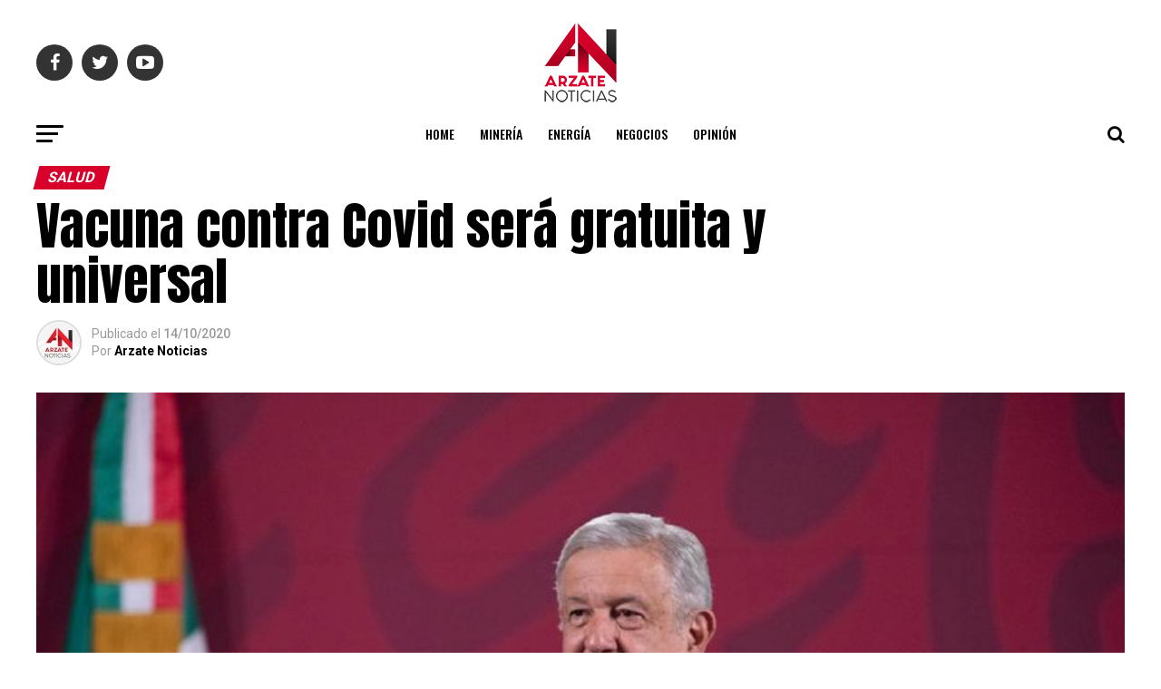

--- FILE ---
content_type: text/html; charset=UTF-8
request_url: https://arzatenoticias.com/index.php/2020/10/14/vacuna-contra-covid-sera-gratuita-y-universal/
body_size: 23380
content:
<!DOCTYPE html>
<html lang="es">
<head>
	<!-- Global site tag (gtag.js) - Google Analytics -->
<script async src="https://www.googletagmanager.com/gtag/js?id=UA-169002289-1"></script>
<script>
  window.dataLayer = window.dataLayer || [];
  function gtag(){dataLayer.push(arguments);}
  gtag('js', new Date());

  gtag('config', 'UA-169002289-1');
</script>
<meta charset="UTF-8" >
<meta name="viewport" id="viewport" content="width=device-width, initial-scale=1.0, maximum-scale=1.0, minimum-scale=1.0, user-scalable=no" />
<link rel="pingback" href="https://arzatenoticias.com/xmlrpc.php" />
<meta property="og:type" content="article" />
					<meta property="og:image" content="https://arzatenoticias.com/wp-content/uploads/2020/10/3-32.jpg" />
		<meta name="twitter:image" content="https://arzatenoticias.com/wp-content/uploads/2020/10/3-32.jpg" />
	<meta property="og:url" content="https://arzatenoticias.com/index.php/2020/10/14/vacuna-contra-covid-sera-gratuita-y-universal/" />
<meta property="og:title" content="Vacuna contra Covid será gratuita y universal" />
<meta property="og:description" content="Ciudad de México, 14 de octubre de 2020. El presidente de México, Andrés Manuel López Obrador, dio a conocer  que la vacuna contra el COVID-19, será gratuita y universal , puesto que es un derecho de todos los mexicanos: “La aplicación es universal es un derecho de todos los mexicanos, es para toda la población de [&hellip;]" />
<meta name="twitter:card" content="summary">
<meta name="twitter:url" content="https://arzatenoticias.com/index.php/2020/10/14/vacuna-contra-covid-sera-gratuita-y-universal/">
<meta name="twitter:title" content="Vacuna contra Covid será gratuita y universal">
<meta name="twitter:description" content="Ciudad de México, 14 de octubre de 2020. El presidente de México, Andrés Manuel López Obrador, dio a conocer  que la vacuna contra el COVID-19, será gratuita y universal , puesto que es un derecho de todos los mexicanos: “La aplicación es universal es un derecho de todos los mexicanos, es para toda la población de [&hellip;]">
<title>Vacuna contra Covid será gratuita y universal &#8211; arzatenoticias</title>
<meta name='robots' content='max-image-preview:large' />
	<style>img:is([sizes="auto" i], [sizes^="auto," i]) { contain-intrinsic-size: 3000px 1500px }</style>
	<link rel='dns-prefetch' href='//www.googletagmanager.com' />
<link rel='dns-prefetch' href='//ajax.googleapis.com' />
<link rel='dns-prefetch' href='//fonts.googleapis.com' />
<link rel="alternate" type="application/rss+xml" title="arzatenoticias &raquo; Feed" href="https://arzatenoticias.com/index.php/feed/" />
<link rel="alternate" type="application/rss+xml" title="arzatenoticias &raquo; RSS de los comentarios" href="https://arzatenoticias.com/index.php/comments/feed/" />
<script type="text/javascript">
/* <![CDATA[ */
window._wpemojiSettings = {"baseUrl":"https:\/\/s.w.org\/images\/core\/emoji\/15.0.3\/72x72\/","ext":".png","svgUrl":"https:\/\/s.w.org\/images\/core\/emoji\/15.0.3\/svg\/","svgExt":".svg","source":{"concatemoji":"https:\/\/arzatenoticias.com\/wp-includes\/js\/wp-emoji-release.min.js?ver=6.7.4"}};
/*! This file is auto-generated */
!function(i,n){var o,s,e;function c(e){try{var t={supportTests:e,timestamp:(new Date).valueOf()};sessionStorage.setItem(o,JSON.stringify(t))}catch(e){}}function p(e,t,n){e.clearRect(0,0,e.canvas.width,e.canvas.height),e.fillText(t,0,0);var t=new Uint32Array(e.getImageData(0,0,e.canvas.width,e.canvas.height).data),r=(e.clearRect(0,0,e.canvas.width,e.canvas.height),e.fillText(n,0,0),new Uint32Array(e.getImageData(0,0,e.canvas.width,e.canvas.height).data));return t.every(function(e,t){return e===r[t]})}function u(e,t,n){switch(t){case"flag":return n(e,"\ud83c\udff3\ufe0f\u200d\u26a7\ufe0f","\ud83c\udff3\ufe0f\u200b\u26a7\ufe0f")?!1:!n(e,"\ud83c\uddfa\ud83c\uddf3","\ud83c\uddfa\u200b\ud83c\uddf3")&&!n(e,"\ud83c\udff4\udb40\udc67\udb40\udc62\udb40\udc65\udb40\udc6e\udb40\udc67\udb40\udc7f","\ud83c\udff4\u200b\udb40\udc67\u200b\udb40\udc62\u200b\udb40\udc65\u200b\udb40\udc6e\u200b\udb40\udc67\u200b\udb40\udc7f");case"emoji":return!n(e,"\ud83d\udc26\u200d\u2b1b","\ud83d\udc26\u200b\u2b1b")}return!1}function f(e,t,n){var r="undefined"!=typeof WorkerGlobalScope&&self instanceof WorkerGlobalScope?new OffscreenCanvas(300,150):i.createElement("canvas"),a=r.getContext("2d",{willReadFrequently:!0}),o=(a.textBaseline="top",a.font="600 32px Arial",{});return e.forEach(function(e){o[e]=t(a,e,n)}),o}function t(e){var t=i.createElement("script");t.src=e,t.defer=!0,i.head.appendChild(t)}"undefined"!=typeof Promise&&(o="wpEmojiSettingsSupports",s=["flag","emoji"],n.supports={everything:!0,everythingExceptFlag:!0},e=new Promise(function(e){i.addEventListener("DOMContentLoaded",e,{once:!0})}),new Promise(function(t){var n=function(){try{var e=JSON.parse(sessionStorage.getItem(o));if("object"==typeof e&&"number"==typeof e.timestamp&&(new Date).valueOf()<e.timestamp+604800&&"object"==typeof e.supportTests)return e.supportTests}catch(e){}return null}();if(!n){if("undefined"!=typeof Worker&&"undefined"!=typeof OffscreenCanvas&&"undefined"!=typeof URL&&URL.createObjectURL&&"undefined"!=typeof Blob)try{var e="postMessage("+f.toString()+"("+[JSON.stringify(s),u.toString(),p.toString()].join(",")+"));",r=new Blob([e],{type:"text/javascript"}),a=new Worker(URL.createObjectURL(r),{name:"wpTestEmojiSupports"});return void(a.onmessage=function(e){c(n=e.data),a.terminate(),t(n)})}catch(e){}c(n=f(s,u,p))}t(n)}).then(function(e){for(var t in e)n.supports[t]=e[t],n.supports.everything=n.supports.everything&&n.supports[t],"flag"!==t&&(n.supports.everythingExceptFlag=n.supports.everythingExceptFlag&&n.supports[t]);n.supports.everythingExceptFlag=n.supports.everythingExceptFlag&&!n.supports.flag,n.DOMReady=!1,n.readyCallback=function(){n.DOMReady=!0}}).then(function(){return e}).then(function(){var e;n.supports.everything||(n.readyCallback(),(e=n.source||{}).concatemoji?t(e.concatemoji):e.wpemoji&&e.twemoji&&(t(e.twemoji),t(e.wpemoji)))}))}((window,document),window._wpemojiSettings);
/* ]]> */
</script>
<style id='wp-emoji-styles-inline-css' type='text/css'>

	img.wp-smiley, img.emoji {
		display: inline !important;
		border: none !important;
		box-shadow: none !important;
		height: 1em !important;
		width: 1em !important;
		margin: 0 0.07em !important;
		vertical-align: -0.1em !important;
		background: none !important;
		padding: 0 !important;
	}
</style>
<link rel='stylesheet' id='wp-block-library-css' href='https://arzatenoticias.com/wp-includes/css/dist/block-library/style.min.css?ver=6.7.4' type='text/css' media='all' />
<style id='classic-theme-styles-inline-css' type='text/css'>
/*! This file is auto-generated */
.wp-block-button__link{color:#fff;background-color:#32373c;border-radius:9999px;box-shadow:none;text-decoration:none;padding:calc(.667em + 2px) calc(1.333em + 2px);font-size:1.125em}.wp-block-file__button{background:#32373c;color:#fff;text-decoration:none}
</style>
<style id='global-styles-inline-css' type='text/css'>
:root{--wp--preset--aspect-ratio--square: 1;--wp--preset--aspect-ratio--4-3: 4/3;--wp--preset--aspect-ratio--3-4: 3/4;--wp--preset--aspect-ratio--3-2: 3/2;--wp--preset--aspect-ratio--2-3: 2/3;--wp--preset--aspect-ratio--16-9: 16/9;--wp--preset--aspect-ratio--9-16: 9/16;--wp--preset--color--black: #000000;--wp--preset--color--cyan-bluish-gray: #abb8c3;--wp--preset--color--white: #ffffff;--wp--preset--color--pale-pink: #f78da7;--wp--preset--color--vivid-red: #cf2e2e;--wp--preset--color--luminous-vivid-orange: #ff6900;--wp--preset--color--luminous-vivid-amber: #fcb900;--wp--preset--color--light-green-cyan: #7bdcb5;--wp--preset--color--vivid-green-cyan: #00d084;--wp--preset--color--pale-cyan-blue: #8ed1fc;--wp--preset--color--vivid-cyan-blue: #0693e3;--wp--preset--color--vivid-purple: #9b51e0;--wp--preset--color--: #444;--wp--preset--gradient--vivid-cyan-blue-to-vivid-purple: linear-gradient(135deg,rgba(6,147,227,1) 0%,rgb(155,81,224) 100%);--wp--preset--gradient--light-green-cyan-to-vivid-green-cyan: linear-gradient(135deg,rgb(122,220,180) 0%,rgb(0,208,130) 100%);--wp--preset--gradient--luminous-vivid-amber-to-luminous-vivid-orange: linear-gradient(135deg,rgba(252,185,0,1) 0%,rgba(255,105,0,1) 100%);--wp--preset--gradient--luminous-vivid-orange-to-vivid-red: linear-gradient(135deg,rgba(255,105,0,1) 0%,rgb(207,46,46) 100%);--wp--preset--gradient--very-light-gray-to-cyan-bluish-gray: linear-gradient(135deg,rgb(238,238,238) 0%,rgb(169,184,195) 100%);--wp--preset--gradient--cool-to-warm-spectrum: linear-gradient(135deg,rgb(74,234,220) 0%,rgb(151,120,209) 20%,rgb(207,42,186) 40%,rgb(238,44,130) 60%,rgb(251,105,98) 80%,rgb(254,248,76) 100%);--wp--preset--gradient--blush-light-purple: linear-gradient(135deg,rgb(255,206,236) 0%,rgb(152,150,240) 100%);--wp--preset--gradient--blush-bordeaux: linear-gradient(135deg,rgb(254,205,165) 0%,rgb(254,45,45) 50%,rgb(107,0,62) 100%);--wp--preset--gradient--luminous-dusk: linear-gradient(135deg,rgb(255,203,112) 0%,rgb(199,81,192) 50%,rgb(65,88,208) 100%);--wp--preset--gradient--pale-ocean: linear-gradient(135deg,rgb(255,245,203) 0%,rgb(182,227,212) 50%,rgb(51,167,181) 100%);--wp--preset--gradient--electric-grass: linear-gradient(135deg,rgb(202,248,128) 0%,rgb(113,206,126) 100%);--wp--preset--gradient--midnight: linear-gradient(135deg,rgb(2,3,129) 0%,rgb(40,116,252) 100%);--wp--preset--font-size--small: 13px;--wp--preset--font-size--medium: 20px;--wp--preset--font-size--large: 36px;--wp--preset--font-size--x-large: 42px;--wp--preset--spacing--20: 0.44rem;--wp--preset--spacing--30: 0.67rem;--wp--preset--spacing--40: 1rem;--wp--preset--spacing--50: 1.5rem;--wp--preset--spacing--60: 2.25rem;--wp--preset--spacing--70: 3.38rem;--wp--preset--spacing--80: 5.06rem;--wp--preset--shadow--natural: 6px 6px 9px rgba(0, 0, 0, 0.2);--wp--preset--shadow--deep: 12px 12px 50px rgba(0, 0, 0, 0.4);--wp--preset--shadow--sharp: 6px 6px 0px rgba(0, 0, 0, 0.2);--wp--preset--shadow--outlined: 6px 6px 0px -3px rgba(255, 255, 255, 1), 6px 6px rgba(0, 0, 0, 1);--wp--preset--shadow--crisp: 6px 6px 0px rgba(0, 0, 0, 1);}:where(.is-layout-flex){gap: 0.5em;}:where(.is-layout-grid){gap: 0.5em;}body .is-layout-flex{display: flex;}.is-layout-flex{flex-wrap: wrap;align-items: center;}.is-layout-flex > :is(*, div){margin: 0;}body .is-layout-grid{display: grid;}.is-layout-grid > :is(*, div){margin: 0;}:where(.wp-block-columns.is-layout-flex){gap: 2em;}:where(.wp-block-columns.is-layout-grid){gap: 2em;}:where(.wp-block-post-template.is-layout-flex){gap: 1.25em;}:where(.wp-block-post-template.is-layout-grid){gap: 1.25em;}.has-black-color{color: var(--wp--preset--color--black) !important;}.has-cyan-bluish-gray-color{color: var(--wp--preset--color--cyan-bluish-gray) !important;}.has-white-color{color: var(--wp--preset--color--white) !important;}.has-pale-pink-color{color: var(--wp--preset--color--pale-pink) !important;}.has-vivid-red-color{color: var(--wp--preset--color--vivid-red) !important;}.has-luminous-vivid-orange-color{color: var(--wp--preset--color--luminous-vivid-orange) !important;}.has-luminous-vivid-amber-color{color: var(--wp--preset--color--luminous-vivid-amber) !important;}.has-light-green-cyan-color{color: var(--wp--preset--color--light-green-cyan) !important;}.has-vivid-green-cyan-color{color: var(--wp--preset--color--vivid-green-cyan) !important;}.has-pale-cyan-blue-color{color: var(--wp--preset--color--pale-cyan-blue) !important;}.has-vivid-cyan-blue-color{color: var(--wp--preset--color--vivid-cyan-blue) !important;}.has-vivid-purple-color{color: var(--wp--preset--color--vivid-purple) !important;}.has-black-background-color{background-color: var(--wp--preset--color--black) !important;}.has-cyan-bluish-gray-background-color{background-color: var(--wp--preset--color--cyan-bluish-gray) !important;}.has-white-background-color{background-color: var(--wp--preset--color--white) !important;}.has-pale-pink-background-color{background-color: var(--wp--preset--color--pale-pink) !important;}.has-vivid-red-background-color{background-color: var(--wp--preset--color--vivid-red) !important;}.has-luminous-vivid-orange-background-color{background-color: var(--wp--preset--color--luminous-vivid-orange) !important;}.has-luminous-vivid-amber-background-color{background-color: var(--wp--preset--color--luminous-vivid-amber) !important;}.has-light-green-cyan-background-color{background-color: var(--wp--preset--color--light-green-cyan) !important;}.has-vivid-green-cyan-background-color{background-color: var(--wp--preset--color--vivid-green-cyan) !important;}.has-pale-cyan-blue-background-color{background-color: var(--wp--preset--color--pale-cyan-blue) !important;}.has-vivid-cyan-blue-background-color{background-color: var(--wp--preset--color--vivid-cyan-blue) !important;}.has-vivid-purple-background-color{background-color: var(--wp--preset--color--vivid-purple) !important;}.has-black-border-color{border-color: var(--wp--preset--color--black) !important;}.has-cyan-bluish-gray-border-color{border-color: var(--wp--preset--color--cyan-bluish-gray) !important;}.has-white-border-color{border-color: var(--wp--preset--color--white) !important;}.has-pale-pink-border-color{border-color: var(--wp--preset--color--pale-pink) !important;}.has-vivid-red-border-color{border-color: var(--wp--preset--color--vivid-red) !important;}.has-luminous-vivid-orange-border-color{border-color: var(--wp--preset--color--luminous-vivid-orange) !important;}.has-luminous-vivid-amber-border-color{border-color: var(--wp--preset--color--luminous-vivid-amber) !important;}.has-light-green-cyan-border-color{border-color: var(--wp--preset--color--light-green-cyan) !important;}.has-vivid-green-cyan-border-color{border-color: var(--wp--preset--color--vivid-green-cyan) !important;}.has-pale-cyan-blue-border-color{border-color: var(--wp--preset--color--pale-cyan-blue) !important;}.has-vivid-cyan-blue-border-color{border-color: var(--wp--preset--color--vivid-cyan-blue) !important;}.has-vivid-purple-border-color{border-color: var(--wp--preset--color--vivid-purple) !important;}.has-vivid-cyan-blue-to-vivid-purple-gradient-background{background: var(--wp--preset--gradient--vivid-cyan-blue-to-vivid-purple) !important;}.has-light-green-cyan-to-vivid-green-cyan-gradient-background{background: var(--wp--preset--gradient--light-green-cyan-to-vivid-green-cyan) !important;}.has-luminous-vivid-amber-to-luminous-vivid-orange-gradient-background{background: var(--wp--preset--gradient--luminous-vivid-amber-to-luminous-vivid-orange) !important;}.has-luminous-vivid-orange-to-vivid-red-gradient-background{background: var(--wp--preset--gradient--luminous-vivid-orange-to-vivid-red) !important;}.has-very-light-gray-to-cyan-bluish-gray-gradient-background{background: var(--wp--preset--gradient--very-light-gray-to-cyan-bluish-gray) !important;}.has-cool-to-warm-spectrum-gradient-background{background: var(--wp--preset--gradient--cool-to-warm-spectrum) !important;}.has-blush-light-purple-gradient-background{background: var(--wp--preset--gradient--blush-light-purple) !important;}.has-blush-bordeaux-gradient-background{background: var(--wp--preset--gradient--blush-bordeaux) !important;}.has-luminous-dusk-gradient-background{background: var(--wp--preset--gradient--luminous-dusk) !important;}.has-pale-ocean-gradient-background{background: var(--wp--preset--gradient--pale-ocean) !important;}.has-electric-grass-gradient-background{background: var(--wp--preset--gradient--electric-grass) !important;}.has-midnight-gradient-background{background: var(--wp--preset--gradient--midnight) !important;}.has-small-font-size{font-size: var(--wp--preset--font-size--small) !important;}.has-medium-font-size{font-size: var(--wp--preset--font-size--medium) !important;}.has-large-font-size{font-size: var(--wp--preset--font-size--large) !important;}.has-x-large-font-size{font-size: var(--wp--preset--font-size--x-large) !important;}
:where(.wp-block-post-template.is-layout-flex){gap: 1.25em;}:where(.wp-block-post-template.is-layout-grid){gap: 1.25em;}
:where(.wp-block-columns.is-layout-flex){gap: 2em;}:where(.wp-block-columns.is-layout-grid){gap: 2em;}
:root :where(.wp-block-pullquote){font-size: 1.5em;line-height: 1.6;}
</style>
<link rel='stylesheet' id='theiaPostSlider-css' href='https://arzatenoticias.com/wp-content/plugins/theia-post-slider-premium/dist/css/font-theme.css?ver=2.1.3' type='text/css' media='all' />
<style id='theiaPostSlider-inline-css' type='text/css'>


				.theiaPostSlider_nav.fontTheme ._title,
				.theiaPostSlider_nav.fontTheme ._text {
					line-height: 48px;
				}
	
				.theiaPostSlider_nav.fontTheme ._button,
				.theiaPostSlider_nav.fontTheme ._button svg {
					color: #f08100;
					fill: #f08100;
				}
	
				.theiaPostSlider_nav.fontTheme ._button ._2 span {
					font-size: 48px;
					line-height: 48px;
				}
	
				.theiaPostSlider_nav.fontTheme ._button ._2 svg {
					width: 48px;
				}
	
				.theiaPostSlider_nav.fontTheme ._button:hover,
				.theiaPostSlider_nav.fontTheme ._button:focus,
				.theiaPostSlider_nav.fontTheme ._button:hover svg,
				.theiaPostSlider_nav.fontTheme ._button:focus svg {
					color: #ffa338;
					fill: #ffa338;
				}
	
				.theiaPostSlider_nav.fontTheme ._disabled,				 
                .theiaPostSlider_nav.fontTheme ._disabled svg {
					color: #777777 !important;
					fill: #777777 !important;
				}
			
</style>
<link rel='stylesheet' id='theiaPostSlider-font-css' href='https://arzatenoticias.com/wp-content/plugins/theia-post-slider-premium/assets/fonts/style.css?ver=2.1.3' type='text/css' media='all' />
<link rel='stylesheet' id='ql-jquery-ui-css' href='//ajax.googleapis.com/ajax/libs/jqueryui/1.12.1/themes/smoothness/jquery-ui.css?ver=6.7.4' type='text/css' media='all' />
<link rel='stylesheet' id='reviewer-photoswipe-css' href='https://arzatenoticias.com/wp-content/plugins/reviewer/public/assets/css/photoswipe.css?ver=3.14.2' type='text/css' media='all' />
<link rel='stylesheet' id='dashicons-css' href='https://arzatenoticias.com/wp-includes/css/dashicons.min.css?ver=6.7.4' type='text/css' media='all' />
<link rel='stylesheet' id='reviewer-public-css' href='https://arzatenoticias.com/wp-content/plugins/reviewer/public/assets/css/reviewer-public.css?ver=3.14.2' type='text/css' media='all' />
<link rel='stylesheet' id='mvp-custom-style-css' href='https://arzatenoticias.com/wp-content/themes/zox-news/style.css?ver=6.7.4' type='text/css' media='all' />
<style id='mvp-custom-style-inline-css' type='text/css'>


#mvp-wallpaper {
	background: url() no-repeat 50% 0;
	}

#mvp-foot-copy a {
	color: #d8002a;
	}

#mvp-content-main p a,
.mvp-post-add-main p a {
	box-shadow: inset 0 -4px 0 #d8002a;
	}

#mvp-content-main p a:hover,
.mvp-post-add-main p a:hover {
	background: #d8002a;
	}

a,
a:visited,
.post-info-name a,
.woocommerce .woocommerce-breadcrumb a {
	color: #d8002a;
	}

#mvp-side-wrap a:hover {
	color: #d8002a;
	}

.mvp-fly-top:hover,
.mvp-vid-box-wrap,
ul.mvp-soc-mob-list li.mvp-soc-mob-com {
	background: #d8002a;
	}

nav.mvp-fly-nav-menu ul li.menu-item-has-children:after,
.mvp-feat1-left-wrap span.mvp-cd-cat,
.mvp-widget-feat1-top-story span.mvp-cd-cat,
.mvp-widget-feat2-left-cont span.mvp-cd-cat,
.mvp-widget-dark-feat span.mvp-cd-cat,
.mvp-widget-dark-sub span.mvp-cd-cat,
.mvp-vid-wide-text span.mvp-cd-cat,
.mvp-feat2-top-text span.mvp-cd-cat,
.mvp-feat3-main-story span.mvp-cd-cat,
.mvp-feat3-sub-text span.mvp-cd-cat,
.mvp-feat4-main-text span.mvp-cd-cat,
.woocommerce-message:before,
.woocommerce-info:before,
.woocommerce-message:before {
	color: #d8002a;
	}

#searchform input,
.mvp-authors-name {
	border-bottom: 1px solid #d8002a;
	}

.mvp-fly-top:hover {
	border-top: 1px solid #d8002a;
	border-left: 1px solid #d8002a;
	border-bottom: 1px solid #d8002a;
	}

.woocommerce .widget_price_filter .ui-slider .ui-slider-handle,
.woocommerce #respond input#submit.alt,
.woocommerce a.button.alt,
.woocommerce button.button.alt,
.woocommerce input.button.alt,
.woocommerce #respond input#submit.alt:hover,
.woocommerce a.button.alt:hover,
.woocommerce button.button.alt:hover,
.woocommerce input.button.alt:hover {
	background-color: #d8002a;
	}

.woocommerce-error,
.woocommerce-info,
.woocommerce-message {
	border-top-color: #d8002a;
	}

ul.mvp-feat1-list-buts li.active span.mvp-feat1-list-but,
span.mvp-widget-home-title,
span.mvp-post-cat,
span.mvp-feat1-pop-head {
	background: #d8002a;
	}

.woocommerce span.onsale {
	background-color: #d8002a;
	}

.mvp-widget-feat2-side-more-but,
.woocommerce .star-rating span:before,
span.mvp-prev-next-label,
.mvp-cat-date-wrap .sticky {
	color: #d8002a !important;
	}

#mvp-main-nav-top,
#mvp-fly-wrap,
.mvp-soc-mob-right,
#mvp-main-nav-small-cont {
	background: #000000;
	}

#mvp-main-nav-small .mvp-fly-but-wrap span,
#mvp-main-nav-small .mvp-search-but-wrap span,
.mvp-nav-top-left .mvp-fly-but-wrap span,
#mvp-fly-wrap .mvp-fly-but-wrap span {
	background: #555555;
	}

.mvp-nav-top-right .mvp-nav-search-but,
span.mvp-fly-soc-head,
.mvp-soc-mob-right i,
#mvp-main-nav-small span.mvp-nav-search-but,
#mvp-main-nav-small .mvp-nav-menu ul li a  {
	color: #555555;
	}

#mvp-main-nav-small .mvp-nav-menu ul li.menu-item-has-children a:after {
	border-color: #555555 transparent transparent transparent;
	}

#mvp-nav-top-wrap span.mvp-nav-search-but:hover,
#mvp-main-nav-small span.mvp-nav-search-but:hover {
	color: #d8002a;
	}

#mvp-nav-top-wrap .mvp-fly-but-wrap:hover span,
#mvp-main-nav-small .mvp-fly-but-wrap:hover span,
span.mvp-woo-cart-num:hover {
	background: #d8002a;
	}

#mvp-main-nav-bot-cont {
	background: #ffffff;
	}

#mvp-nav-bot-wrap .mvp-fly-but-wrap span,
#mvp-nav-bot-wrap .mvp-search-but-wrap span {
	background: #000000;
	}

#mvp-nav-bot-wrap span.mvp-nav-search-but,
#mvp-nav-bot-wrap .mvp-nav-menu ul li a {
	color: #000000;
	}

#mvp-nav-bot-wrap .mvp-nav-menu ul li.menu-item-has-children a:after {
	border-color: #000000 transparent transparent transparent;
	}

.mvp-nav-menu ul li:hover a {
	border-bottom: 5px solid #d8002a;
	}

#mvp-nav-bot-wrap .mvp-fly-but-wrap:hover span {
	background: #d8002a;
	}

#mvp-nav-bot-wrap span.mvp-nav-search-but:hover {
	color: #d8002a;
	}

body,
.mvp-feat1-feat-text p,
.mvp-feat2-top-text p,
.mvp-feat3-main-text p,
.mvp-feat3-sub-text p,
#searchform input,
.mvp-author-info-text,
span.mvp-post-excerpt,
.mvp-nav-menu ul li ul.sub-menu li a,
nav.mvp-fly-nav-menu ul li a,
.mvp-ad-label,
span.mvp-feat-caption,
.mvp-post-tags a,
.mvp-post-tags a:visited,
span.mvp-author-box-name a,
#mvp-author-box-text p,
.mvp-post-gallery-text p,
ul.mvp-soc-mob-list li span,
#comments,
h3#reply-title,
h2.comments,
#mvp-foot-copy p,
span.mvp-fly-soc-head,
.mvp-post-tags-header,
span.mvp-prev-next-label,
span.mvp-post-add-link-but,
#mvp-comments-button a,
#mvp-comments-button span.mvp-comment-but-text,
.woocommerce ul.product_list_widget span.product-title,
.woocommerce ul.product_list_widget li a,
.woocommerce #reviews #comments ol.commentlist li .comment-text p.meta,
.woocommerce div.product p.price,
.woocommerce div.product p.price ins,
.woocommerce div.product p.price del,
.woocommerce ul.products li.product .price del,
.woocommerce ul.products li.product .price ins,
.woocommerce ul.products li.product .price,
.woocommerce #respond input#submit,
.woocommerce a.button,
.woocommerce button.button,
.woocommerce input.button,
.woocommerce .widget_price_filter .price_slider_amount .button,
.woocommerce span.onsale,
.woocommerce-review-link,
#woo-content p.woocommerce-result-count,
.woocommerce div.product .woocommerce-tabs ul.tabs li a,
a.mvp-inf-more-but,
span.mvp-cont-read-but,
span.mvp-cd-cat,
span.mvp-cd-date,
.mvp-feat4-main-text p,
span.mvp-woo-cart-num,
span.mvp-widget-home-title2,
.wp-caption,
#mvp-content-main p.wp-caption-text,
.gallery-caption,
.mvp-post-add-main p.wp-caption-text,
#bbpress-forums,
#bbpress-forums p,
.protected-post-form input,
#mvp-feat6-text p {
	font-family: 'Roboto', sans-serif;
	}

.mvp-blog-story-text p,
span.mvp-author-page-desc,
#mvp-404 p,
.mvp-widget-feat1-bot-text p,
.mvp-widget-feat2-left-text p,
.mvp-flex-story-text p,
.mvp-search-text p,
#mvp-content-main p,
.mvp-post-add-main p,
#mvp-content-main ul li,
#mvp-content-main ol li,
.rwp-summary,
.rwp-u-review__comment,
.mvp-feat5-mid-main-text p,
.mvp-feat5-small-main-text p,
#mvp-content-main .wp-block-button__link,
.wp-block-audio figcaption,
.wp-block-video figcaption,
.wp-block-embed figcaption,
.wp-block-verse pre,
pre.wp-block-verse {
	font-family: 'PT Serif', sans-serif;
	}

.mvp-nav-menu ul li a,
#mvp-foot-menu ul li a {
	font-family: 'Oswald', sans-serif;
	}


.mvp-feat1-sub-text h2,
.mvp-feat1-pop-text h2,
.mvp-feat1-list-text h2,
.mvp-widget-feat1-top-text h2,
.mvp-widget-feat1-bot-text h2,
.mvp-widget-dark-feat-text h2,
.mvp-widget-dark-sub-text h2,
.mvp-widget-feat2-left-text h2,
.mvp-widget-feat2-right-text h2,
.mvp-blog-story-text h2,
.mvp-flex-story-text h2,
.mvp-vid-wide-more-text p,
.mvp-prev-next-text p,
.mvp-related-text,
.mvp-post-more-text p,
h2.mvp-authors-latest a,
.mvp-feat2-bot-text h2,
.mvp-feat3-sub-text h2,
.mvp-feat3-main-text h2,
.mvp-feat4-main-text h2,
.mvp-feat5-text h2,
.mvp-feat5-mid-main-text h2,
.mvp-feat5-small-main-text h2,
.mvp-feat5-mid-sub-text h2,
#mvp-feat6-text h2,
.alp-related-posts-wrapper .alp-related-post .post-title {
	font-family: 'Oswald', sans-serif;
	}

.mvp-feat2-top-text h2,
.mvp-feat1-feat-text h2,
h1.mvp-post-title,
h1.mvp-post-title-wide,
.mvp-drop-nav-title h4,
#mvp-content-main blockquote p,
.mvp-post-add-main blockquote p,
#mvp-content-main p.has-large-font-size,
#mvp-404 h1,
#woo-content h1.page-title,
.woocommerce div.product .product_title,
.woocommerce ul.products li.product h3,
.alp-related-posts .current .post-title {
	font-family: 'Oswald', sans-serif;
	}

span.mvp-feat1-pop-head,
.mvp-feat1-pop-text:before,
span.mvp-feat1-list-but,
span.mvp-widget-home-title,
.mvp-widget-feat2-side-more,
span.mvp-post-cat,
span.mvp-page-head,
h1.mvp-author-top-head,
.mvp-authors-name,
#mvp-content-main h1,
#mvp-content-main h2,
#mvp-content-main h3,
#mvp-content-main h4,
#mvp-content-main h5,
#mvp-content-main h6,
.woocommerce .related h2,
.woocommerce div.product .woocommerce-tabs .panel h2,
.woocommerce div.product .product_title,
.mvp-feat5-side-list .mvp-feat1-list-img:after {
	font-family: 'Roboto', sans-serif;
	}

	

	#mvp-main-nav-top {
		background: #fff;
		padding: 15px 0 0;
		}
	#mvp-fly-wrap,
	.mvp-soc-mob-right,
	#mvp-main-nav-small-cont {
		background: #fff;
		}
	#mvp-main-nav-small .mvp-fly-but-wrap span,
	#mvp-main-nav-small .mvp-search-but-wrap span,
	.mvp-nav-top-left .mvp-fly-but-wrap span,
	#mvp-fly-wrap .mvp-fly-but-wrap span {
		background: #000;
		}
	.mvp-nav-top-right .mvp-nav-search-but,
	span.mvp-fly-soc-head,
	.mvp-soc-mob-right i,
	#mvp-main-nav-small span.mvp-nav-search-but,
	#mvp-main-nav-small .mvp-nav-menu ul li a  {
		color: #000;
		}
	#mvp-main-nav-small .mvp-nav-menu ul li.menu-item-has-children a:after {
		border-color: #000 transparent transparent transparent;
		}
	.mvp-feat1-feat-text h2,
	h1.mvp-post-title,
	.mvp-feat2-top-text h2,
	.mvp-feat3-main-text h2,
	#mvp-content-main blockquote p,
	.mvp-post-add-main blockquote p {
		font-family: 'Anton', sans-serif;
		font-weight: 400;
		letter-spacing: normal;
		}
	.mvp-feat1-feat-text h2,
	.mvp-feat2-top-text h2,
	.mvp-feat3-main-text h2 {
		line-height: 1;
		text-transform: uppercase;
		}
		

	span.mvp-nav-soc-but,
	ul.mvp-fly-soc-list li a,
	span.mvp-woo-cart-num {
		background: rgba(0,0,0,.8);
		}
	span.mvp-woo-cart-icon {
		color: rgba(0,0,0,.8);
		}
	nav.mvp-fly-nav-menu ul li,
	nav.mvp-fly-nav-menu ul li ul.sub-menu {
		border-top: 1px solid rgba(0,0,0,.1);
		}
	nav.mvp-fly-nav-menu ul li a {
		color: #000;
		}
	.mvp-drop-nav-title h4 {
		color: #000;
		}
		

	.mvp-nav-links {
		display: none;
		}
		

	@media screen and (max-width: 479px) {
		.single #mvp-content-body-top {
			max-height: 400px;
			}
		.single .mvp-cont-read-but-wrap {
			display: inline;
			}
		}
		

	.mvp-post-main-out,
	.mvp-post-main-in {
		margin-right: 0 !important;
		}
	#mvp-post-feat-img img {
		width: 100%;
		}
	#mvp-content-wrap,
	#mvp-post-add-box {
		float: none;
		margin: 0 auto;
		max-width: 750px;
		}
		

	.alp-advert {
		display: none;
	}
	.alp-related-posts-wrapper .alp-related-posts .current {
		margin: 0 0 10px;
	}
		
</style>
<link rel='stylesheet' id='mvp-reset-css' href='https://arzatenoticias.com/wp-content/themes/zox-news/css/reset.css?ver=6.7.4' type='text/css' media='all' />
<link rel='stylesheet' id='fontawesome-css' href='https://arzatenoticias.com/wp-content/themes/zox-news/font-awesome/css/font-awesome.css?ver=6.7.4' type='text/css' media='all' />
<link rel='stylesheet' id='mvp-fonts-css' href='//fonts.googleapis.com/css?family=Roboto%3A300%2C400%2C700%2C900%7COswald%3A400%2C700%7CAdvent+Pro%3A700%7COpen+Sans%3A700%7CAnton%3A400Oswald%3A100%2C200%2C300%2C400%2C500%2C600%2C700%2C800%2C900%7COswald%3A100%2C200%2C300%2C400%2C500%2C600%2C700%2C800%2C900%7CRoboto%3A100%2C200%2C300%2C400%2C500%2C600%2C700%2C800%2C900%7CRoboto%3A100%2C200%2C300%2C400%2C500%2C600%2C700%2C800%2C900%7CPT+Serif%3A100%2C200%2C300%2C400%2C500%2C600%2C700%2C800%2C900%7COswald%3A100%2C200%2C300%2C400%2C500%2C600%2C700%2C800%2C900%26subset%3Dlatin%2Clatin-ext%2Ccyrillic%2Ccyrillic-ext%2Cgreek-ext%2Cgreek%2Cvietnamese' type='text/css' media='all' />
<link rel='stylesheet' id='mvp-media-queries-css' href='https://arzatenoticias.com/wp-content/themes/zox-news/css/media-queries.css?ver=6.7.4' type='text/css' media='all' />
<script type="text/javascript" src="https://arzatenoticias.com/wp-includes/js/jquery/jquery.min.js?ver=3.7.1" id="jquery-core-js"></script>
<script type="text/javascript" src="https://arzatenoticias.com/wp-includes/js/jquery/jquery-migrate.min.js?ver=3.4.1" id="jquery-migrate-js"></script>
<script type="text/javascript" src="https://arzatenoticias.com/wp-content/plugins/theia-post-slider-premium/dist/js/jquery.history.js?ver=1.7.1" id="history.js-js"></script>
<script type="text/javascript" src="https://arzatenoticias.com/wp-content/plugins/theia-post-slider-premium/dist/js/async.min.js?ver=14.09.2014" id="async.js-js"></script>
<script type="text/javascript" src="https://arzatenoticias.com/wp-content/plugins/theia-post-slider-premium/dist/js/tps.js?ver=2.1.3" id="theiaPostSlider/theiaPostSlider.js-js"></script>
<script type="text/javascript" src="https://arzatenoticias.com/wp-content/plugins/theia-post-slider-premium/dist/js/main.js?ver=2.1.3" id="theiaPostSlider/main.js-js"></script>
<script type="text/javascript" src="https://arzatenoticias.com/wp-content/plugins/theia-post-slider-premium/dist/js/tps-transition-slide.js?ver=2.1.3" id="theiaPostSlider/transition.js-js"></script>

<!-- Fragmento de código de Google Analytics añadido por Site Kit -->
<script type="text/javascript" src="https://www.googletagmanager.com/gtag/js?id=G-RDWBF5001T" id="google_gtagjs-js" async></script>
<script type="text/javascript" id="google_gtagjs-js-after">
/* <![CDATA[ */
window.dataLayer = window.dataLayer || [];function gtag(){dataLayer.push(arguments);}
gtag("js", new Date());
gtag("set", "developer_id.dZTNiMT", true);
gtag("config", "G-RDWBF5001T");
/* ]]> */
</script>

<!-- Final del fragmento de código de Google Analytics añadido por Site Kit -->
<link rel="https://api.w.org/" href="https://arzatenoticias.com/index.php/wp-json/" /><link rel="alternate" title="JSON" type="application/json" href="https://arzatenoticias.com/index.php/wp-json/wp/v2/posts/3653" /><link rel="EditURI" type="application/rsd+xml" title="RSD" href="https://arzatenoticias.com/xmlrpc.php?rsd" />
<meta name="generator" content="WordPress 6.7.4" />
<link rel='shortlink' href='https://arzatenoticias.com/?p=3653' />
<link rel="alternate" title="oEmbed (JSON)" type="application/json+oembed" href="https://arzatenoticias.com/index.php/wp-json/oembed/1.0/embed?url=https%3A%2F%2Farzatenoticias.com%2Findex.php%2F2020%2F10%2F14%2Fvacuna-contra-covid-sera-gratuita-y-universal%2F" />
<link rel="alternate" title="oEmbed (XML)" type="text/xml+oembed" href="https://arzatenoticias.com/index.php/wp-json/oembed/1.0/embed?url=https%3A%2F%2Farzatenoticias.com%2Findex.php%2F2020%2F10%2F14%2Fvacuna-contra-covid-sera-gratuita-y-universal%2F&#038;format=xml" />
<meta name="generator" content="Site Kit by Google 1.99.0" /><style type="text/css" id="custom-background-css">
body.custom-background { background-image: url("https://arzatenoticias.com/wp-content/uploads/2020/05/AN_Background-scaled.jpg"); background-position: left top; background-size: contain; background-repeat: no-repeat; background-attachment: scroll; }
</style>
	<link rel="icon" href="https://arzatenoticias.com/wp-content/uploads/2020/05/cropped-AN-Site-Icon-09-1-32x32.png" sizes="32x32" />
<link rel="icon" href="https://arzatenoticias.com/wp-content/uploads/2020/05/cropped-AN-Site-Icon-09-1-192x192.png" sizes="192x192" />
<link rel="apple-touch-icon" href="https://arzatenoticias.com/wp-content/uploads/2020/05/cropped-AN-Site-Icon-09-1-180x180.png" />
<meta name="msapplication-TileImage" content="https://arzatenoticias.com/wp-content/uploads/2020/05/cropped-AN-Site-Icon-09-1-270x270.png" />
</head>
<body class="post-template-default single single-post postid-3653 single-format-standard custom-background theiaPostSlider_body">
	<div id="mvp-fly-wrap">
	<div id="mvp-fly-menu-top" class="left relative">
		<div class="mvp-fly-top-out left relative">
			<div class="mvp-fly-top-in">
				<div id="mvp-fly-logo" class="left relative">
											<a href="https://arzatenoticias.com/"><img src="http://arzatenoticias.com/wp-content/uploads/2020/05/AN-Logo_H.png" alt="arzatenoticias" data-rjs="2" /></a>
									</div><!--mvp-fly-logo-->
			</div><!--mvp-fly-top-in-->
			<div class="mvp-fly-but-wrap mvp-fly-but-menu mvp-fly-but-click">
				<span></span>
				<span></span>
				<span></span>
				<span></span>
			</div><!--mvp-fly-but-wrap-->
		</div><!--mvp-fly-top-out-->
	</div><!--mvp-fly-menu-top-->
	<div id="mvp-fly-menu-wrap">
		<nav class="mvp-fly-nav-menu left relative">
			<div class="menu-main-menu-container"><ul id="menu-main-menu" class="menu"><li id="menu-item-433" class="menu-item menu-item-type-post_type menu-item-object-page menu-item-home menu-item-433"><a href="https://arzatenoticias.com/">Home</a></li>
<li id="menu-item-14592" class="menu-item menu-item-type-taxonomy menu-item-object-category menu-item-14592"><a href="https://arzatenoticias.com/index.php/category/mineria/">Minería</a></li>
<li id="menu-item-14593" class="menu-item menu-item-type-taxonomy menu-item-object-category menu-item-14593"><a href="https://arzatenoticias.com/index.php/category/energia/">Energía</a></li>
<li id="menu-item-537" class="menu-item menu-item-type-taxonomy menu-item-object-category menu-item-537"><a href="https://arzatenoticias.com/index.php/category/negocios/">Negocios</a></li>
<li id="menu-item-536" class="menu-item menu-item-type-taxonomy menu-item-object-category menu-item-536"><a href="https://arzatenoticias.com/index.php/category/opinion/">Opinión</a></li>
</ul></div>		</nav>
	</div><!--mvp-fly-menu-wrap-->
	<div id="mvp-fly-soc-wrap">
		<span class="mvp-fly-soc-head">Conecta con nosotros</span>
		<ul class="mvp-fly-soc-list left relative">
							<li><a href="https://www.facebook.com/ArzateNoticias" target="_blank" class="fa fa-facebook fa-2"></a></li>
										<li><a href="https://twitter.com/ArzateNoticias" target="_blank" class="fa fa-twitter fa-2"></a></li>
										<li><a href="https://www.youtube.com/channel/UCTRd0aJy-9pYq2ezXoAexdw" target="_blank" class="fa fa-pinterest-p fa-2"></a></li>
																<li><a href="https://www.youtube.com/@arzatenoticias" target="_blank" class="fa fa-youtube-play fa-2"></a></li>
										<li><a href="https://www.linkedin.com/company/arzate-noticias" target="_blank" class="fa fa-linkedin fa-2"></a></li>
								</ul>
	</div><!--mvp-fly-soc-wrap-->
</div><!--mvp-fly-wrap-->	<div id="mvp-site" class="left relative">
		<div id="mvp-search-wrap">
			<div id="mvp-search-box">
				<form method="get" id="searchform" action="https://arzatenoticias.com/">
	<input type="text" name="s" id="s" value="Buscar" onfocus='if (this.value == "Buscar") { this.value = ""; }' onblur='if (this.value == "") { this.value = "Buscar"; }' />
	<input type="hidden" id="searchsubmit" value="Buscar" />
</form>			</div><!--mvp-search-box-->
			<div class="mvp-search-but-wrap mvp-search-click">
				<span></span>
				<span></span>
			</div><!--mvp-search-but-wrap-->
		</div><!--mvp-search-wrap-->
				<div id="mvp-site-wall" class="left relative">
						<div id="mvp-site-main" class="left relative">
			<header id="mvp-main-head-wrap" class="left relative">
									<nav id="mvp-main-nav-wrap" class="left relative">
						<div id="mvp-main-nav-top" class="left relative">
							<div class="mvp-main-box">
								<div id="mvp-nav-top-wrap" class="left relative">
									<div class="mvp-nav-top-right-out left relative">
										<div class="mvp-nav-top-right-in">
											<div class="mvp-nav-top-cont left relative">
												<div class="mvp-nav-top-left-out relative">
													<div class="mvp-nav-top-left">
														<div class="mvp-nav-soc-wrap">
																															<a href="https://www.facebook.com/ArzateNoticias" target="_blank"><span class="mvp-nav-soc-but fa fa-facebook fa-2"></span></a>
																																														<a href="https://twitter.com/ArzateNoticias" target="_blank"><span class="mvp-nav-soc-but fa fa-twitter fa-2"></span></a>
																																																													<a href="https://www.youtube.com/@arzatenoticias" target="_blank"><span class="mvp-nav-soc-but fa fa-youtube-play fa-2"></span></a>
																													</div><!--mvp-nav-soc-wrap-->
														<div class="mvp-fly-but-wrap mvp-fly-but-click left relative">
															<span></span>
															<span></span>
															<span></span>
															<span></span>
														</div><!--mvp-fly-but-wrap-->
													</div><!--mvp-nav-top-left-->
													<div class="mvp-nav-top-left-in">
														<div class="mvp-nav-top-mid left relative" itemscope itemtype="http://schema.org/Organization">
																															<a class="mvp-nav-logo-reg" itemprop="url" href="https://arzatenoticias.com/"><img itemprop="logo" src="http://arzatenoticias.com/wp-content/uploads/2020/06/AN-Logo-copy.png" alt="arzatenoticias" data-rjs="2" /></a>
																																														<a class="mvp-nav-logo-small" href="https://arzatenoticias.com/"><img src="http://arzatenoticias.com/wp-content/uploads/2020/05/AN-Logo_H.png" alt="arzatenoticias" data-rjs="2" /></a>
																																														<h2 class="mvp-logo-title">arzatenoticias</h2>
																																														<div class="mvp-drop-nav-title left">
																	<h4>Vacuna contra Covid será gratuita y universal</h4>
																</div><!--mvp-drop-nav-title-->
																													</div><!--mvp-nav-top-mid-->
													</div><!--mvp-nav-top-left-in-->
												</div><!--mvp-nav-top-left-out-->
											</div><!--mvp-nav-top-cont-->
										</div><!--mvp-nav-top-right-in-->
										<div class="mvp-nav-top-right">
																						<span class="mvp-nav-search-but fa fa-search fa-2 mvp-search-click"></span>
										</div><!--mvp-nav-top-right-->
									</div><!--mvp-nav-top-right-out-->
								</div><!--mvp-nav-top-wrap-->
							</div><!--mvp-main-box-->
						</div><!--mvp-main-nav-top-->
						<div id="mvp-main-nav-bot" class="left relative">
							<div id="mvp-main-nav-bot-cont" class="left">
								<div class="mvp-main-box">
									<div id="mvp-nav-bot-wrap" class="left">
										<div class="mvp-nav-bot-right-out left">
											<div class="mvp-nav-bot-right-in">
												<div class="mvp-nav-bot-cont left">
													<div class="mvp-nav-bot-left-out">
														<div class="mvp-nav-bot-left left relative">
															<div class="mvp-fly-but-wrap mvp-fly-but-click left relative">
																<span></span>
																<span></span>
																<span></span>
																<span></span>
															</div><!--mvp-fly-but-wrap-->
														</div><!--mvp-nav-bot-left-->
														<div class="mvp-nav-bot-left-in">
															<div class="mvp-nav-menu left">
																<div class="menu-main-menu-container"><ul id="menu-main-menu-1" class="menu"><li class="menu-item menu-item-type-post_type menu-item-object-page menu-item-home menu-item-433"><a href="https://arzatenoticias.com/">Home</a></li>
<li class="menu-item menu-item-type-taxonomy menu-item-object-category menu-item-14592"><a href="https://arzatenoticias.com/index.php/category/mineria/">Minería</a></li>
<li class="menu-item menu-item-type-taxonomy menu-item-object-category menu-item-14593"><a href="https://arzatenoticias.com/index.php/category/energia/">Energía</a></li>
<li class="menu-item menu-item-type-taxonomy menu-item-object-category menu-item-537"><a href="https://arzatenoticias.com/index.php/category/negocios/">Negocios</a></li>
<li class="menu-item menu-item-type-taxonomy menu-item-object-category menu-item-536"><a href="https://arzatenoticias.com/index.php/category/opinion/">Opinión</a></li>
</ul></div>															</div><!--mvp-nav-menu-->
														</div><!--mvp-nav-bot-left-in-->
													</div><!--mvp-nav-bot-left-out-->
												</div><!--mvp-nav-bot-cont-->
											</div><!--mvp-nav-bot-right-in-->
											<div class="mvp-nav-bot-right left relative">
												<span class="mvp-nav-search-but fa fa-search fa-2 mvp-search-click"></span>
											</div><!--mvp-nav-bot-right-->
										</div><!--mvp-nav-bot-right-out-->
									</div><!--mvp-nav-bot-wrap-->
								</div><!--mvp-main-nav-bot-cont-->
							</div><!--mvp-main-box-->
						</div><!--mvp-main-nav-bot-->
					</nav><!--mvp-main-nav-wrap-->
							</header><!--mvp-main-head-wrap-->
			<div id="mvp-main-body-wrap" class="left relative">	<article id="mvp-article-wrap" itemscope itemtype="http://schema.org/NewsArticle">
			<meta itemscope itemprop="mainEntityOfPage"  itemType="https://schema.org/WebPage" itemid="https://arzatenoticias.com/index.php/2020/10/14/vacuna-contra-covid-sera-gratuita-y-universal/"/>
						<div id="mvp-article-cont" class="left relative">
			<div class="mvp-main-box">
				<div id="mvp-post-main" class="left relative">
										<header id="mvp-post-head" class="left relative">
						<h3 class="mvp-post-cat left relative"><a class="mvp-post-cat-link" href="https://arzatenoticias.com/index.php/category/salud/"><span class="mvp-post-cat left">Salud</span></a></h3>
						<h1 class="mvp-post-title left entry-title" itemprop="headline">Vacuna contra Covid será gratuita y universal</h1>
																			<div class="mvp-author-info-wrap left relative">
								<div class="mvp-author-info-thumb left relative">
									<img alt='' src='https://secure.gravatar.com/avatar/c42d4ac1b93ac8a03abd85e30c85cffe?s=46&#038;d=mm&#038;r=g' srcset='https://secure.gravatar.com/avatar/c42d4ac1b93ac8a03abd85e30c85cffe?s=92&#038;d=mm&#038;r=g 2x' class='avatar avatar-46 photo' height='46' width='46' decoding='async'/>								</div><!--mvp-author-info-thumb-->
								<div class="mvp-author-info-text left relative">
									<div class="mvp-author-info-date left relative">
										<p>Publicado</p> <!-- Fecha de publicacion <span class="mvp-post-date">5 años atrás</span> --> <p>el</p> <span class="mvp-post-date updated"><time class="post-date updated" itemprop="datePublished" datetime="2020-10-14">14/10/2020</time></span>
										<meta itemprop="dateModified" content="2020-10-14 12:13 am"/>
									</div><!--mvp-author-info-date-->
									<div class="mvp-author-info-name left relative" itemprop="author" itemscope itemtype="https://schema.org/Person">
										<p>Por</p> <span class="author-name vcard fn author" itemprop="name"><a href="https://arzatenoticias.com/index.php/author/arzate-noticias/" title="Entradas de Arzate Noticias" rel="author">Arzate Noticias</a></span> 									</div><!--mvp-author-info-name-->
								</div><!--mvp-author-info-text-->
							</div><!--mvp-author-info-wrap-->
											</header>
										<div class="mvp-post-main-out left relative">
						<div class="mvp-post-main-in">
							<div id="mvp-post-content" class="left relative">
																																																														<div id="mvp-post-feat-img" class="left relative mvp-post-feat-img-wide2" itemprop="image" itemscope itemtype="https://schema.org/ImageObject">
												<img width="768" height="512" src="https://arzatenoticias.com/wp-content/uploads/2020/10/3-32.jpg" class="attachment- size- wp-post-image" alt="" decoding="async" fetchpriority="high" srcset="https://arzatenoticias.com/wp-content/uploads/2020/10/3-32.jpg 768w, https://arzatenoticias.com/wp-content/uploads/2020/10/3-32-300x200.jpg 300w" sizes="(max-width: 768px) 100vw, 768px" />																								<meta itemprop="url" content="https://arzatenoticias.com/wp-content/uploads/2020/10/3-32.jpg">
												<meta itemprop="width" content="768">
												<meta itemprop="height" content="512">
											</div><!--mvp-post-feat-img-->
																																																														<div id="mvp-content-wrap" class="left relative">
									<div class="mvp-post-soc-out right relative">
																																		<div class="mvp-post-soc-wrap left relative">
		<ul class="mvp-post-soc-list left relative">
			<a href="#" onclick="window.open('http://www.facebook.com/sharer.php?u=https://arzatenoticias.com/index.php/2020/10/14/vacuna-contra-covid-sera-gratuita-y-universal/&amp;t=Vacuna contra Covid será gratuita y universal', 'facebookShare', 'width=626,height=436'); return false;" title="Share on Facebook">
			<li class="mvp-post-soc-fb">
				<i class="fa fa-2 fa-facebook" aria-hidden="true"></i>
			</li>
			</a>
			<a href="#" onclick="window.open('http://twitter.com/share?text=Vacuna contra Covid será gratuita y universal -&amp;url=https://arzatenoticias.com/index.php/2020/10/14/vacuna-contra-covid-sera-gratuita-y-universal/', 'twitterShare', 'width=626,height=436'); return false;" title="Tweet This Post">
			<li class="mvp-post-soc-twit">
				<i class="fa fa-2 fa-twitter" aria-hidden="true"></i>
			</li>
			</a>
			<a href="#" onclick="window.open('http://pinterest.com/pin/create/button/?url=https://arzatenoticias.com/index.php/2020/10/14/vacuna-contra-covid-sera-gratuita-y-universal/&amp;media=https://arzatenoticias.com/wp-content/uploads/2020/10/3-32.jpg&amp;description=Vacuna contra Covid será gratuita y universal', 'pinterestShare', 'width=750,height=350'); return false;" title="Pin This Post">
			<li class="mvp-post-soc-pin">
				<i class="fa fa-2 fa-pinterest-p" aria-hidden="true"></i>
			</li>
			</a>
			<a href="mailto:?subject=Vacuna contra Covid será gratuita y universal&amp;BODY=I found this article interesting and thought of sharing it with you. Check it out: https://arzatenoticias.com/index.php/2020/10/14/vacuna-contra-covid-sera-gratuita-y-universal/">
			<li class="mvp-post-soc-email">
				<i class="fa fa-2 fa-envelope" aria-hidden="true"></i>
			</li>
			</a>
					</ul>
	</div><!--mvp-post-soc-wrap-->
	<div id="mvp-soc-mob-wrap">
		<div class="mvp-soc-mob-out left relative">
			<div class="mvp-soc-mob-in">
				<div class="mvp-soc-mob-left left relative">
					<ul class="mvp-soc-mob-list left relative">
						<a href="#" onclick="window.open('http://www.facebook.com/sharer.php?u=https://arzatenoticias.com/index.php/2020/10/14/vacuna-contra-covid-sera-gratuita-y-universal/&amp;t=Vacuna contra Covid será gratuita y universal', 'facebookShare', 'width=626,height=436'); return false;" title="Share on Facebook">
						<li class="mvp-soc-mob-fb">
							<i class="fa fa-facebook" aria-hidden="true"></i><span class="mvp-soc-mob-fb">Share</span>
						</li>
						</a>
						<a href="#" onclick="window.open('http://twitter.com/share?text=Vacuna contra Covid será gratuita y universal -&amp;url=https://arzatenoticias.com/index.php/2020/10/14/vacuna-contra-covid-sera-gratuita-y-universal/', 'twitterShare', 'width=626,height=436'); return false;" title="Tweet This Post">
						<li class="mvp-soc-mob-twit">
							<i class="fa fa-twitter" aria-hidden="true"></i><span class="mvp-soc-mob-fb">Tweet</span>
						</li>
						</a>
						<a href="#" onclick="window.open('http://pinterest.com/pin/create/button/?url=https://arzatenoticias.com/index.php/2020/10/14/vacuna-contra-covid-sera-gratuita-y-universal/&amp;media=https://arzatenoticias.com/wp-content/uploads/2020/10/3-32.jpg&amp;description=Vacuna contra Covid será gratuita y universal', 'pinterestShare', 'width=750,height=350'); return false;" title="Pin This Post">
						<li class="mvp-soc-mob-pin">
							<i class="fa fa-pinterest-p" aria-hidden="true"></i>
						</li>
						</a>
						<a href="whatsapp://send?text=Vacuna contra Covid será gratuita y universal https://arzatenoticias.com/index.php/2020/10/14/vacuna-contra-covid-sera-gratuita-y-universal/"><div class="whatsapp-share"><span class="whatsapp-but1">
						<li class="mvp-soc-mob-what">
							<i class="fa fa-whatsapp" aria-hidden="true"></i>
						</li>
						</a>
						<a href="mailto:?subject=Vacuna contra Covid será gratuita y universal&amp;BODY=I found this article interesting and thought of sharing it with you. Check it out: https://arzatenoticias.com/index.php/2020/10/14/vacuna-contra-covid-sera-gratuita-y-universal/">
						<li class="mvp-soc-mob-email">
							<i class="fa fa-envelope-o" aria-hidden="true"></i>
						</li>
						</a>
											</ul>
				</div><!--mvp-soc-mob-left-->
			</div><!--mvp-soc-mob-in-->
			<div class="mvp-soc-mob-right left relative">
				<i class="fa fa-ellipsis-h" aria-hidden="true"></i>
			</div><!--mvp-soc-mob-right-->
		</div><!--mvp-soc-mob-out-->
	</div><!--mvp-soc-mob-wrap-->
																															<div class="mvp-post-soc-in">
											<div id="mvp-content-body" class="left relative">
												<div id="mvp-content-body-top" class="left relative">
																																							<div id="mvp-content-main" class="left relative">
														<div id="tps_slideContainer_3653" class="theiaPostSlider_slides"><div class="theiaPostSlider_preloadedSlide">

<p>Ciudad de México, 14 de octubre de 2020. El presidente de México, Andrés Manuel López Obrador, dio a conocer  que la vacuna contra el COVID-19, será gratuita y universal , puesto que es un derecho de todos los mexicanos: “La aplicación es universal es un derecho de todos los mexicanos, es para toda la población de manera gratuita, y los más pobres no se van a quedar al final. Solo que van a definir en su momento las prioridades conforme se vaya contando con la vacuna».</p>



<p>Se estima&nbsp;que será en el primer trimestre de 2021 cuando estén<strong>&nbsp;</strong>disponibles las dosis que México y Argentina buscan crear<strong>.</strong></p>



<p>“No debe haber preocupación para la gente más pobre, tiene garantizada la vacuna, no se va a quedar al final, ya sabemos que, por el bien de todos, primero los pobres (…) los adultos mayores, los médicos, las enfermeras”, enfatizó.&nbsp;</p>



<p>De acuerdo con el mandatario,&nbsp;el secretario de Salud, Jorge Alcocer, y el subsecretario, Hugo López- Gatell, decidirán quienes recibirán primera la vacuna, ya que son, desde el principio, los encargados de dirigir la estrategia general contra la pandemia.</p>



<p>Si la vacuna cumple con las medidas sanitarias, se podrá inmunizar contra el virus a más de 400 millones de personas que viven en el continente americano, excepto Brasil, que ya tiene un acuerdo propio para un fármaco.</p>



<p>El acuerdo entre AstraZeneca, la Universidad de Oxford y la Fundación Carlos Slim significará que México destine menos de 25 mil millones de pesos, que ya se tienen destinados en el Presupuesto 2021 para la vacuna.</p>

</div></div><div class="theiaPostSlider_footer _footer"></div><p><!-- END THEIA POST SLIDER --></p><div data-theiaPostSlider-sliderOptions='{&quot;slideContainer&quot;:&quot;#tps_slideContainer_3653&quot;,&quot;nav&quot;:[&quot;.theiaPostSlider_nav&quot;],&quot;navText&quot;:&quot;%{currentSlide} of %{totalSlides}&quot;,&quot;helperText&quot;:&quot;Use your &amp;leftarrow; &amp;rightarrow; (arrow) keys to browse&quot;,&quot;defaultSlide&quot;:0,&quot;transitionEffect&quot;:&quot;slide&quot;,&quot;transitionSpeed&quot;:400,&quot;keyboardShortcuts&quot;:true,&quot;scrollAfterRefresh&quot;:true,&quot;numberOfSlides&quot;:1,&quot;slides&quot;:[],&quot;useSlideSources&quot;:null,&quot;themeType&quot;:&quot;font&quot;,&quot;prevText&quot;:&quot;Previa&quot;,&quot;nextText&quot;:&quot;Siguente&quot;,&quot;buttonWidth&quot;:0,&quot;buttonWidth_post&quot;:0,&quot;postUrl&quot;:&quot;https:\/\/arzatenoticias.com\/index.php\/2020\/10\/14\/vacuna-contra-covid-sera-gratuita-y-universal\/&quot;,&quot;postId&quot;:3653,&quot;refreshAds&quot;:false,&quot;refreshAdsEveryNSlides&quot;:1,&quot;adRefreshingMechanism&quot;:&quot;javascript&quot;,&quot;ajaxUrl&quot;:&quot;https:\/\/arzatenoticias.com\/wp-admin\/admin-ajax.php&quot;,&quot;loopSlides&quot;:false,&quot;scrollTopOffset&quot;:0,&quot;hideNavigationOnFirstSlide&quot;:false,&quot;isRtl&quot;:false,&quot;excludedWords&quot;:[&quot;&quot;],&quot;prevFontIcon&quot;:&quot;&lt;span aria-hidden=\&quot;true\&quot; class=\&quot;tps-icon-chevron-circle-left\&quot;&gt;&lt;\/span&gt;&quot;,&quot;nextFontIcon&quot;:&quot;&lt;span aria-hidden=\&quot;true\&quot; class=\&quot;tps-icon-chevron-circle-right\&quot;&gt;&lt;\/span&gt;&quot;}' 
					 data-theiaPostSlider-onChangeSlide='&quot;&quot;'></div>																											</div><!--mvp-content-main-->
													<div id="mvp-content-bot" class="left">
																												<div class="mvp-post-tags">
															<span class="mvp-post-tags-header">Temas relacionados:</span><span itemprop="keywords"><a href="https://arzatenoticias.com/index.php/tag/featured/" rel="tag">Featured</a></span>
														</div><!--mvp-post-tags-->
														<div class="posts-nav-link">
																													</div><!--posts-nav-link-->
																													<div id="mvp-prev-next-wrap" class="left relative">
																																	<div class="mvp-next-post-wrap right relative">
																		<a href="https://arzatenoticias.com/index.php/2020/10/14/proponen-que-asegurados-no-pierdan-su-derecho-a-la-salud-por-falta-de-empleo/" rel="bookmark">
																		<div class="mvp-prev-next-cont left relative">
																			<div class="mvp-next-cont-out left relative">
																				<div class="mvp-next-cont-in">
																					<div class="mvp-prev-next-text left relative">
																						<span class="mvp-prev-next-label left relative">Siguiente nota</span>
																						<p>Proponen que asegurados no pierdan su derecho a la salud por falta de empleo</p>
																					</div><!--mvp-prev-next-text-->
																				</div><!--mvp-next-cont-in-->
																				<span class="mvp-next-arr fa fa-chevron-right right"></span>
																			</div><!--mvp-prev-next-out-->
																		</div><!--mvp-prev-next-cont-->
																		</a>
																	</div><!--mvp-next-post-wrap-->
																																																	<div class="mvp-prev-post-wrap left relative">
																		<a href="https://arzatenoticias.com/index.php/2020/10/13/pide-oms-utilizar-herramientas-adecuadas-y-no-recomienda-las-cuarentenas-largas/" rel="bookmark">
																		<div class="mvp-prev-next-cont left relative">
																			<div class="mvp-prev-cont-out right relative">
																				<span class="mvp-prev-arr fa fa-chevron-left left"></span>
																				<div class="mvp-prev-cont-in">
																					<div class="mvp-prev-next-text left relative">
																						<span class="mvp-prev-next-label left relative">No olvides leer</span>
																						<p>Pide OMS utilizar herramientas adecuadas y no recomienda las cuarentenas largas</p>
																					</div><!--mvp-prev-next-text-->
																				</div><!--mvp-prev-cont-in-->
																			</div><!--mvp-prev-cont-out-->
																		</div><!--mvp-prev-next-cont-->
																		</a>
																	</div><!--mvp-prev-post-wrap-->
																															</div><!--mvp-prev-next-wrap-->
																																										<div class="mvp-org-wrap" itemprop="publisher" itemscope itemtype="https://schema.org/Organization">
															<div class="mvp-org-logo" itemprop="logo" itemscope itemtype="https://schema.org/ImageObject">
																																	<img src="http://arzatenoticias.com/wp-content/uploads/2020/06/AN-Logo-copy.png"/>
																	<meta itemprop="url" content="http://arzatenoticias.com/wp-content/uploads/2020/06/AN-Logo-copy.png">
																															</div><!--mvp-org-logo-->
															<meta itemprop="name" content="arzatenoticias">
														</div><!--mvp-org-wrap-->
													</div><!--mvp-content-bot-->
												</div><!--mvp-content-body-top-->
												<div class="mvp-cont-read-wrap">
																											<div class="mvp-cont-read-but-wrap left relative">
															<span class="mvp-cont-read-but">Continuar leyendo</span>
														</div><!--mvp-cont-read-but-wrap-->
																																																					<div id="mvp-related-posts" class="left relative">
															<h4 class="mvp-widget-home-title">
																<span class="mvp-widget-home-title">Tal vez te guste </span>
															</h4>
																			<ul class="mvp-related-posts-list left related">
            								<a href="https://arzatenoticias.com/index.php/2026/01/16/mexico-ante-el-reto-farmaceutico-deficit-comercial-y-urgencia-de-automatizacion/" rel="bookmark">
            			<li>
							                				<div class="mvp-related-img left relative">
									<img width="400" height="240" src="https://arzatenoticias.com/wp-content/uploads/2026/01/WhatsApp-Image-2026-01-15-at-7.13.17-PM-1-400x240.jpeg" class="mvp-reg-img wp-post-image" alt="" decoding="async" srcset="https://arzatenoticias.com/wp-content/uploads/2026/01/WhatsApp-Image-2026-01-15-at-7.13.17-PM-1-400x240.jpeg 400w, https://arzatenoticias.com/wp-content/uploads/2026/01/WhatsApp-Image-2026-01-15-at-7.13.17-PM-1-1000x600.jpeg 1000w, https://arzatenoticias.com/wp-content/uploads/2026/01/WhatsApp-Image-2026-01-15-at-7.13.17-PM-1-590x354.jpeg 590w" sizes="(max-width: 400px) 100vw, 400px" />									<img width="80" height="80" src="https://arzatenoticias.com/wp-content/uploads/2026/01/WhatsApp-Image-2026-01-15-at-7.13.17-PM-1-80x80.jpeg" class="mvp-mob-img wp-post-image" alt="" decoding="async" loading="lazy" srcset="https://arzatenoticias.com/wp-content/uploads/2026/01/WhatsApp-Image-2026-01-15-at-7.13.17-PM-1-80x80.jpeg 80w, https://arzatenoticias.com/wp-content/uploads/2026/01/WhatsApp-Image-2026-01-15-at-7.13.17-PM-1-150x150.jpeg 150w" sizes="auto, (max-width: 80px) 100vw, 80px" />																	</div><!--mvp-related-img-->
														<div class="mvp-related-text left relative">
								<p>México ante el reto farmacéutico: déficit comercial y urgencia de automatización</p>
							</div><!--mvp-related-text-->
            			</li>
						</a>
            								<a href="https://arzatenoticias.com/index.php/2026/01/15/descubren-tour-operadores-el-potencial-del-turismo-minero-en-la-colorada/" rel="bookmark">
            			<li>
							                				<div class="mvp-related-img left relative">
									<img width="400" height="240" src="https://arzatenoticias.com/wp-content/uploads/2026/01/WhatsApp-Image-2026-01-15-at-4.15.51-PM-1-400x240.jpeg" class="mvp-reg-img wp-post-image" alt="" decoding="async" loading="lazy" srcset="https://arzatenoticias.com/wp-content/uploads/2026/01/WhatsApp-Image-2026-01-15-at-4.15.51-PM-1-400x240.jpeg 400w, https://arzatenoticias.com/wp-content/uploads/2026/01/WhatsApp-Image-2026-01-15-at-4.15.51-PM-1-1000x600.jpeg 1000w, https://arzatenoticias.com/wp-content/uploads/2026/01/WhatsApp-Image-2026-01-15-at-4.15.51-PM-1-590x354.jpeg 590w" sizes="auto, (max-width: 400px) 100vw, 400px" />									<img width="80" height="80" src="https://arzatenoticias.com/wp-content/uploads/2026/01/WhatsApp-Image-2026-01-15-at-4.15.51-PM-1-80x80.jpeg" class="mvp-mob-img wp-post-image" alt="" decoding="async" loading="lazy" srcset="https://arzatenoticias.com/wp-content/uploads/2026/01/WhatsApp-Image-2026-01-15-at-4.15.51-PM-1-80x80.jpeg 80w, https://arzatenoticias.com/wp-content/uploads/2026/01/WhatsApp-Image-2026-01-15-at-4.15.51-PM-1-150x150.jpeg 150w" sizes="auto, (max-width: 80px) 100vw, 80px" />																	</div><!--mvp-related-img-->
														<div class="mvp-related-text left relative">
								<p>Descubren tour operadores el potencial del turismo minero en La Colorada</p>
							</div><!--mvp-related-text-->
            			</li>
						</a>
            								<a href="https://arzatenoticias.com/index.php/2026/01/15/empresarios-de-ee-uu-y-brasil-invertiran-2300-mdd-en-mexico/" rel="bookmark">
            			<li>
							                				<div class="mvp-related-img left relative">
									<img width="400" height="240" src="https://arzatenoticias.com/wp-content/uploads/2026/01/WhatsApp-Image-2026-01-15-at-3.19.46-PM-400x240.jpeg" class="mvp-reg-img wp-post-image" alt="" decoding="async" loading="lazy" srcset="https://arzatenoticias.com/wp-content/uploads/2026/01/WhatsApp-Image-2026-01-15-at-3.19.46-PM-400x240.jpeg 400w, https://arzatenoticias.com/wp-content/uploads/2026/01/WhatsApp-Image-2026-01-15-at-3.19.46-PM-1000x600.jpeg 1000w, https://arzatenoticias.com/wp-content/uploads/2026/01/WhatsApp-Image-2026-01-15-at-3.19.46-PM-590x354.jpeg 590w" sizes="auto, (max-width: 400px) 100vw, 400px" />									<img width="80" height="80" src="https://arzatenoticias.com/wp-content/uploads/2026/01/WhatsApp-Image-2026-01-15-at-3.19.46-PM-80x80.jpeg" class="mvp-mob-img wp-post-image" alt="" decoding="async" loading="lazy" srcset="https://arzatenoticias.com/wp-content/uploads/2026/01/WhatsApp-Image-2026-01-15-at-3.19.46-PM-80x80.jpeg 80w, https://arzatenoticias.com/wp-content/uploads/2026/01/WhatsApp-Image-2026-01-15-at-3.19.46-PM-150x150.jpeg 150w" sizes="auto, (max-width: 80px) 100vw, 80px" />																	</div><!--mvp-related-img-->
														<div class="mvp-related-text left relative">
								<p>Empresarios de EE. UU. y Brasil invertirán 2,300 mdd en México</p>
							</div><!--mvp-related-text-->
            			</li>
						</a>
            								<a href="https://arzatenoticias.com/index.php/2026/01/15/ocho-de-cada-10-empleados-aman-su-trabajo-pero-exigen-bienestar/" rel="bookmark">
            			<li>
							                				<div class="mvp-related-img left relative">
									<img width="400" height="240" src="https://arzatenoticias.com/wp-content/uploads/2026/01/Javier-Alduncin-director-general-de-Recursos-Humanos-en-Pluxee-Mexico-2-400x240.png" class="mvp-reg-img wp-post-image" alt="" decoding="async" loading="lazy" srcset="https://arzatenoticias.com/wp-content/uploads/2026/01/Javier-Alduncin-director-general-de-Recursos-Humanos-en-Pluxee-Mexico-2-400x240.png 400w, https://arzatenoticias.com/wp-content/uploads/2026/01/Javier-Alduncin-director-general-de-Recursos-Humanos-en-Pluxee-Mexico-2-590x354.png 590w" sizes="auto, (max-width: 400px) 100vw, 400px" />									<img width="80" height="80" src="https://arzatenoticias.com/wp-content/uploads/2026/01/Javier-Alduncin-director-general-de-Recursos-Humanos-en-Pluxee-Mexico-2-80x80.png" class="mvp-mob-img wp-post-image" alt="" decoding="async" loading="lazy" srcset="https://arzatenoticias.com/wp-content/uploads/2026/01/Javier-Alduncin-director-general-de-Recursos-Humanos-en-Pluxee-Mexico-2-80x80.png 80w, https://arzatenoticias.com/wp-content/uploads/2026/01/Javier-Alduncin-director-general-de-Recursos-Humanos-en-Pluxee-Mexico-2-150x150.png 150w" sizes="auto, (max-width: 80px) 100vw, 80px" />																	</div><!--mvp-related-img-->
														<div class="mvp-related-text left relative">
								<p>Ocho de cada 10 empleados aman su trabajo, pero exigen bienestar: Pluxee</p>
							</div><!--mvp-related-text-->
            			</li>
						</a>
            		</ul>														</div><!--mvp-related-posts-->
																																						</div><!--mvp-cont-read-wrap-->
											</div><!--mvp-content-body-->
										</div><!--mvp-post-soc-in-->
									</div><!--mvp-post-soc-out-->
								</div><!--mvp-content-wrap-->
													<div id="mvp-post-add-box">
								<div id="mvp-post-add-wrap" class="left relative">
																			<div class="mvp-post-add-story left relative">
											<div class="mvp-post-add-head left relative">
												<h3 class="mvp-post-cat left relative"><a class="mvp-post-cat-link" href="https://arzatenoticias.com/index.php/category/salud/"><span class="mvp-post-cat left">Salud</span></a></h3>
												<h1 class="mvp-post-title left">Simulación Médica pilar fundamental en la formación de nuevas generaciones</h1>
																																					<div class="mvp-author-info-wrap left relative">
														<div class="mvp-author-info-thumb left relative">
															<img alt='' src='https://secure.gravatar.com/avatar/c42d4ac1b93ac8a03abd85e30c85cffe?s=46&#038;d=mm&#038;r=g' srcset='https://secure.gravatar.com/avatar/c42d4ac1b93ac8a03abd85e30c85cffe?s=92&#038;d=mm&#038;r=g 2x' class='avatar avatar-46 photo' height='46' width='46' loading='lazy' decoding='async'/>														</div><!--mvp-author-info-thumb-->
														<div class="mvp-author-info-text left relative">
															<div class="mvp-author-info-date left relative">
																<p>Publicado</p><!-- Fecha de publicacion <span class="mvp-post-date">6 meses atrás</span> --> <p>el</p> <span class="mvp-post-date">18/07/2025</span>
															</div><!--mvp-author-info-date-->
															<div class="mvp-author-info-name left relative">
																<p>Por</p> <span class="author-name vcard fn author" itemprop="name"><a href="https://arzatenoticias.com/index.php/author/arzate-noticias/" title="Entradas de Arzate Noticias" rel="author">Arzate Noticias</a></span> 															</div><!--mvp-author-info-name-->
														</div><!--mvp-author-info-text-->
													</div><!--mvp-author-info-wrap-->
																							</div><!--mvp-post-add-head-->
											<div class="mvp-post-add-body left relative">
																																							<div class="mvp-post-add-img left relative">
															<img width="1426" height="770" src="https://arzatenoticias.com/wp-content/uploads/2025/07/Simulacion-medica-para-estudiantes.png" class="attachment- size- wp-post-image" alt="" decoding="async" loading="lazy" srcset="https://arzatenoticias.com/wp-content/uploads/2025/07/Simulacion-medica-para-estudiantes.png 1426w, https://arzatenoticias.com/wp-content/uploads/2025/07/Simulacion-medica-para-estudiantes-300x162.png 300w, https://arzatenoticias.com/wp-content/uploads/2025/07/Simulacion-medica-para-estudiantes-1024x553.png 1024w, https://arzatenoticias.com/wp-content/uploads/2025/07/Simulacion-medica-para-estudiantes-768x415.png 768w" sizes="auto, (max-width: 1426px) 100vw, 1426px" />														</div><!--mvp-post-feat-img-->
																																																			<div class="mvp-post-add-cont left relative">
													<div class="mvp-post-add-main right relative">
														<div id="tps_slideContainer_33827" class="theiaPostSlider_slides"><div class="theiaPostSlider_preloadedSlide">

<p>Ciudad de México, 19 julio, 2025.- La Escuela de Medicina Saint Luke, que celebra su décimo aniversario, se ha consolidado como un referente en la formación de profesionales de la salud en México. Incorporada al sistema de la Universidad Nacional Autónoma de México (UNAM), Saint Luke otorga títulos avalados por la máxima casa de estudios, garantizando la calidad y el reconocimiento de sus egresados.</p>



<p>Con una comunidad de más de 500 estudiantes, la institución se distingue por su cuerpo docente de prestigio nacional e internacional, y, sobre todo, por los sobresalientes resultados académicos y el desempeño de sus alumnos en los campos clínicos.</p>



<p>Rodrigo Lépez, director de admisión de Saint Luke, en entrevista con <strong>Arzate Noticias </strong>enfatizó la importancia de los convenios con hospitales de primer nivel como el Hospital Central Militar, el Hospital General de México y el Hospital Juárez. &#8220;El Hospital General de México atiende en consulta externa a 8,000 pacientes diarios. El fogueo que tienen los estudiantes en un esquema como ese, te imaginarás cuál es la preparación que les da&#8221;, comenta Lépez, destacando la invaluable experiencia práctica que adquieren los futuros médicos.</p>



<p>El corazón del modelo educativo de Saint Luke reside en la simulación médica. Lépez explica que los simuladores son herramientas tecnológicas avanzadas que permiten a los estudiantes perfeccionar sus habilidades a través de la repetición y enfrentar escenarios de estrés y crisis.</p>



<p>&#8220;No es únicamente aplicar la tecnología de manera repetitiva como robots, sino es ocupar la tecnología para que justamente se vuelva parte de tu core, de tu modelo, y apliquemos y usemos lo que más nos da la tecnología&#8221;, señaló.</p>



<p>La institución ha realizado una importante inversión en tecnología de vanguardia, incluyendo la adquisición del Sindaver, un cadáver sintético que permite a los estudiantes diseccionar y explorar la anatomía humana de manera interactiva, así como mesas de anatomía con pantallas interactivas para realizar cortes y estudiar patologías. Además, Saint Luke explora las posibilidades del metaverso para mejorar la experiencia de aprendizaje en tiempo real.</p>



<p>Estos simuladores avanzados permiten a los estudiantes practicar procedimientos complejos, desde ginecología y partos con robots que simulan pulsos y sonidos, hasta suturas en pieles sintéticas. &#8220;Cuando llegan ya al hospital ya saben a lo que van&#8221;, asegura Lépez, resaltando la transición fluida del entorno simulado al escenario real. La evidencia de la efectividad de este modelo se observa en el excelente desempeño de los alumnos de Saint Luke en exámenes de avance académico de la UNAM, ECOS y exámenes para residencias, superando a estudiantes de otras prestigiosas universidades.</p>



<p>Actualmente, Saint Luke ofrece la licenciatura en Médico Cirujano, pero sus planes de expansión son ambiciosos. Para el próximo año, la institución proyecta abrir nuevas carreras como Fisioterapia, Psicología y Nutrición, con el objetivo de convertirse en un centro de salud especializado en México. &#8220;Ya comprobamos nuestra calidad, regresando hasta el día de hoy cinco generaciones de excelencia académica en médico cirujano&#8221;, afirmó Lépez, subrayando el éxito de su modelo educativo.</p>



<p><strong>Liderazgo y habilidades blandas: formación integral para el futuro</strong></p>



<p>Más allá de las habilidades técnicas, Saint Luke pone un fuerte énfasis en el desarrollo de habilidades blandas esenciales para la práctica médica, como el liderazgo, el trabajo bajo presión, la tolerancia a la frustración y la capacidad de trabajar en equipo. &#8220;Estos simuladores y este modelo educativo lo que nos permite es justamente fomentar un liderazgo, fomentar este criterio para saber trabajar bajo momentos de presión, bajo estrés&#8221;, explicó Lépez.</p>



<p>La institución reconoce la importancia de preparar a los estudiantes para el impacto inicial que puede generar el contacto con un cadáver real, ya que los simuladores ofrecen representaciones con colores y texturas más cercanas a la realidad de los órganos vivos. Lépez predice que en el futuro, la formación inicial en medicina será 90-95% simulación, lo que eventualmente podría reducir la necesidad de cadáveres. </p>



<p>Mantenerse a la vanguardia tecnológica en simulación médica representa una inversión significativa para Saint Luke. Sin embargo, Lépez subraya que no se trata solo de adquirir equipos, sino de asegurar que los docentes estén capacitados para utilizarlos y transmitir sus ventajas educativas a los estudiantes.</p>



<p>&#8220;No es comprar por comprar&#8230; sino es comprarlo, entender cómo funciona, entrenar a tus docentes, que tus docentes sepan transmitir las ventajas educativas a tus estudiantes y que ellos sepan usarla y lo entiendan y saquen el mayor provecho de esa inversión&#8221;.</p>



<p><a href="https://www.youtube.com/@arzatenoticias"></a></p>



<figure class="wp-block-embed is-type-video is-provider-youtube wp-block-embed-youtube wp-embed-aspect-16-9 wp-has-aspect-ratio"><div class="wp-block-embed__wrapper">
<iframe loading="lazy" title="Simulación médica para capacitar estudiantes mediante la práctica" width="740" height="416" src="https://www.youtube.com/embed/Buz-RPmSHLY?feature=oembed" frameborder="0" allow="accelerometer; autoplay; clipboard-write; encrypted-media; gyroscope; picture-in-picture; web-share" referrerpolicy="strict-origin-when-cross-origin" allowfullscreen></iframe>
</div></figure>

</div></div><div class="theiaPostSlider_footer _footer"></div><p><!-- END THEIA POST SLIDER --></p><div data-theiaPostSlider-sliderOptions='{&quot;slideContainer&quot;:&quot;#tps_slideContainer_33827&quot;,&quot;nav&quot;:[&quot;.theiaPostSlider_nav&quot;],&quot;navText&quot;:&quot;%{currentSlide} of %{totalSlides}&quot;,&quot;helperText&quot;:&quot;Use your &amp;leftarrow; &amp;rightarrow; (arrow) keys to browse&quot;,&quot;defaultSlide&quot;:0,&quot;transitionEffect&quot;:&quot;slide&quot;,&quot;transitionSpeed&quot;:400,&quot;keyboardShortcuts&quot;:true,&quot;scrollAfterRefresh&quot;:true,&quot;numberOfSlides&quot;:1,&quot;slides&quot;:[],&quot;useSlideSources&quot;:null,&quot;themeType&quot;:&quot;font&quot;,&quot;prevText&quot;:&quot;Previa&quot;,&quot;nextText&quot;:&quot;Siguente&quot;,&quot;buttonWidth&quot;:0,&quot;buttonWidth_post&quot;:0,&quot;postUrl&quot;:&quot;https:\/\/arzatenoticias.com\/index.php\/2025\/07\/18\/simulacion-medica-para-capacitar-estudiantes-mediante-la-practica\/&quot;,&quot;postId&quot;:33827,&quot;refreshAds&quot;:false,&quot;refreshAdsEveryNSlides&quot;:1,&quot;adRefreshingMechanism&quot;:&quot;javascript&quot;,&quot;ajaxUrl&quot;:&quot;https:\/\/arzatenoticias.com\/wp-admin\/admin-ajax.php&quot;,&quot;loopSlides&quot;:false,&quot;scrollTopOffset&quot;:0,&quot;hideNavigationOnFirstSlide&quot;:false,&quot;isRtl&quot;:false,&quot;excludedWords&quot;:[&quot;&quot;],&quot;prevFontIcon&quot;:&quot;&lt;span aria-hidden=\&quot;true\&quot; class=\&quot;tps-icon-chevron-circle-left\&quot;&gt;&lt;\/span&gt;&quot;,&quot;nextFontIcon&quot;:&quot;&lt;span aria-hidden=\&quot;true\&quot; class=\&quot;tps-icon-chevron-circle-right\&quot;&gt;&lt;\/span&gt;&quot;}' 
					 data-theiaPostSlider-onChangeSlide='&quot;&quot;'></div>													</div><!--mvp-post-add-main-->
													<div class="mvp-post-add-link">
														<a href="https://arzatenoticias.com/index.php/2025/07/18/simulacion-medica-para-capacitar-estudiantes-mediante-la-practica/" rel="bookmark"><span class="mvp-post-add-link-but">Continuar leyendo</span></a>
													</div><!--mvp-post-add-link-->
												</div><!--mvp-post-add-cont-->
											</div><!--mvp-post-add-body-->
										</div><!--mvp-post-add-story-->
																			<div class="mvp-post-add-story left relative">
											<div class="mvp-post-add-head left relative">
												<h3 class="mvp-post-cat left relative"><a class="mvp-post-cat-link" href="https://arzatenoticias.com/index.php/category/negocios/negocios-negocios/"><span class="mvp-post-cat left">Negocios</span></a></h3>
												<h1 class="mvp-post-title left">Suavidad y resistencia en papel higiénico importantes para mexicanos</h1>
																																					<div class="mvp-author-info-wrap left relative">
														<div class="mvp-author-info-thumb left relative">
															<img alt='' src='https://secure.gravatar.com/avatar/70138d74137ff853e361173e5dd11d84?s=46&#038;d=mm&#038;r=g' srcset='https://secure.gravatar.com/avatar/70138d74137ff853e361173e5dd11d84?s=92&#038;d=mm&#038;r=g 2x' class='avatar avatar-46 photo' height='46' width='46' loading='lazy' decoding='async'/>														</div><!--mvp-author-info-thumb-->
														<div class="mvp-author-info-text left relative">
															<div class="mvp-author-info-date left relative">
																<p>Publicado</p><!-- Fecha de publicacion <span class="mvp-post-date">3 años atrás</span> --> <p>el</p> <span class="mvp-post-date">21/02/2023</span>
															</div><!--mvp-author-info-date-->
															<div class="mvp-author-info-name left relative">
																<p>Por</p> <span class="author-name vcard fn author" itemprop="name"><a href="https://arzatenoticias.com/index.php/author/rubi-aguilar/" title="Entradas de Rubí Aguilar" rel="author">Rubí Aguilar</a></span> 															</div><!--mvp-author-info-name-->
														</div><!--mvp-author-info-text-->
													</div><!--mvp-author-info-wrap-->
																							</div><!--mvp-post-add-head-->
											<div class="mvp-post-add-body left relative">
																																							<div class="mvp-post-add-img left relative">
															<img width="1166" height="738" src="https://arzatenoticias.com/wp-content/uploads/2023/02/Elite.jpg" class="attachment- size- wp-post-image" alt="" decoding="async" loading="lazy" srcset="https://arzatenoticias.com/wp-content/uploads/2023/02/Elite.jpg 1166w, https://arzatenoticias.com/wp-content/uploads/2023/02/Elite-300x190.jpg 300w, https://arzatenoticias.com/wp-content/uploads/2023/02/Elite-1024x648.jpg 1024w, https://arzatenoticias.com/wp-content/uploads/2023/02/Elite-768x486.jpg 768w" sizes="auto, (max-width: 1166px) 100vw, 1166px" />														</div><!--mvp-post-feat-img-->
																																																			<div class="mvp-post-add-cont left relative">
													<div class="mvp-post-add-main right relative">
														<div id="tps_slideContainer_20470" class="theiaPostSlider_slides"><div class="theiaPostSlider_preloadedSlide">

<p>Ciudad de México, 21 de febrero, 2023.- En el relanzamiento de la marca Elite, el director de marketing para Latinoamérica de Softys, José Antonio Vicuña, dijo que para los mexicanos la suavidad y la resistencia son los elementos más buscados en el papel higiénico.</p>



<p>En ese sentido, las mejoras que se le hicieron a los papeles fueron la tecnología <em>Soft touch</em> a la versión verde y &nbsp;la tecnología Triplex a la versión dorada, en esta última, donde el rollo contiene triple hoja una aporta suavidad, otra resistencia y la última absorción.</p>



<p>Vicuña, afirmó que las mejoras no representan ningún costo extra para los consumidores ya que comenzaron desde el proceso de fabricación, elevaron los estándares de producción y calidad al mejorar el <em>mix </em>de fibras para llegar a un papel superior que cuida la piel y es accesible para todos.</p>



<p>La accesibilidad de la marca está basada en los distintos segmentos que tiene, desde la premium hasta la básica, de tal manera, esta variedad es a lo que le apuesta la marca con: papel higiénico, toallas de cocina y servilletas, precisó Vicuña.</p>



<p>Por su parte la dermatóloga clínica, Ana Alvarado, dijo que es más importante de lo que nos imaginamos la suavidad en un papel higiénico porque está comprobado científicamente que el uso constante de algo áspero produce microcanales que son punto de entrada a infecciones y más en las áreas más sensibles del cuerpo como las partes íntimas donde tiene acceso el papel.</p>



<p>Otro punto que destacó la dermatóloga fue el aroma que en Elite está en el tubo de cartón, lo cual, al no estar dentro de las hojas evitar alergias y cambios del Ph.</p>

</div></div><div class="theiaPostSlider_footer _footer"></div><p><!-- END THEIA POST SLIDER --></p><div data-theiaPostSlider-sliderOptions='{&quot;slideContainer&quot;:&quot;#tps_slideContainer_20470&quot;,&quot;nav&quot;:[&quot;.theiaPostSlider_nav&quot;],&quot;navText&quot;:&quot;%{currentSlide} of %{totalSlides}&quot;,&quot;helperText&quot;:&quot;Use your &amp;leftarrow; &amp;rightarrow; (arrow) keys to browse&quot;,&quot;defaultSlide&quot;:0,&quot;transitionEffect&quot;:&quot;slide&quot;,&quot;transitionSpeed&quot;:400,&quot;keyboardShortcuts&quot;:true,&quot;scrollAfterRefresh&quot;:true,&quot;numberOfSlides&quot;:1,&quot;slides&quot;:[],&quot;useSlideSources&quot;:null,&quot;themeType&quot;:&quot;font&quot;,&quot;prevText&quot;:&quot;Previa&quot;,&quot;nextText&quot;:&quot;Siguente&quot;,&quot;buttonWidth&quot;:0,&quot;buttonWidth_post&quot;:0,&quot;postUrl&quot;:&quot;https:\/\/arzatenoticias.com\/index.php\/2023\/02\/21\/suavidad-y-resistencia-en-papel-higienico-importantes-para-mexicanos\/&quot;,&quot;postId&quot;:20470,&quot;refreshAds&quot;:false,&quot;refreshAdsEveryNSlides&quot;:1,&quot;adRefreshingMechanism&quot;:&quot;javascript&quot;,&quot;ajaxUrl&quot;:&quot;https:\/\/arzatenoticias.com\/wp-admin\/admin-ajax.php&quot;,&quot;loopSlides&quot;:false,&quot;scrollTopOffset&quot;:0,&quot;hideNavigationOnFirstSlide&quot;:false,&quot;isRtl&quot;:false,&quot;excludedWords&quot;:[&quot;&quot;],&quot;prevFontIcon&quot;:&quot;&lt;span aria-hidden=\&quot;true\&quot; class=\&quot;tps-icon-chevron-circle-left\&quot;&gt;&lt;\/span&gt;&quot;,&quot;nextFontIcon&quot;:&quot;&lt;span aria-hidden=\&quot;true\&quot; class=\&quot;tps-icon-chevron-circle-right\&quot;&gt;&lt;\/span&gt;&quot;}' 
					 data-theiaPostSlider-onChangeSlide='&quot;&quot;'></div>													</div><!--mvp-post-add-main-->
													<div class="mvp-post-add-link">
														<a href="https://arzatenoticias.com/index.php/2023/02/21/suavidad-y-resistencia-en-papel-higienico-importantes-para-mexicanos/" rel="bookmark"><span class="mvp-post-add-link-but">Continuar leyendo</span></a>
													</div><!--mvp-post-add-link-->
												</div><!--mvp-post-add-cont-->
											</div><!--mvp-post-add-body-->
										</div><!--mvp-post-add-story-->
																			<div class="mvp-post-add-story left relative">
											<div class="mvp-post-add-head left relative">
												<h3 class="mvp-post-cat left relative"><a class="mvp-post-cat-link" href="https://arzatenoticias.com/index.php/category/salud/"><span class="mvp-post-cat left">Salud</span></a></h3>
												<h1 class="mvp-post-title left">Comer sano ayuda a reducir la contaminación</h1>
																																					<div class="mvp-author-info-wrap left relative">
														<div class="mvp-author-info-thumb left relative">
															<img alt='' src='https://secure.gravatar.com/avatar/c42d4ac1b93ac8a03abd85e30c85cffe?s=46&#038;d=mm&#038;r=g' srcset='https://secure.gravatar.com/avatar/c42d4ac1b93ac8a03abd85e30c85cffe?s=92&#038;d=mm&#038;r=g 2x' class='avatar avatar-46 photo' height='46' width='46' loading='lazy' decoding='async'/>														</div><!--mvp-author-info-thumb-->
														<div class="mvp-author-info-text left relative">
															<div class="mvp-author-info-date left relative">
																<p>Publicado</p><!-- Fecha de publicacion <span class="mvp-post-date">4 años atrás</span> --> <p>el</p> <span class="mvp-post-date">15/06/2022</span>
															</div><!--mvp-author-info-date-->
															<div class="mvp-author-info-name left relative">
																<p>Por</p> <span class="author-name vcard fn author" itemprop="name"><a href="https://arzatenoticias.com/index.php/author/arzate-noticias/" title="Entradas de Arzate Noticias" rel="author">Arzate Noticias</a></span> 															</div><!--mvp-author-info-name-->
														</div><!--mvp-author-info-text-->
													</div><!--mvp-author-info-wrap-->
																							</div><!--mvp-post-add-head-->
											<div class="mvp-post-add-body left relative">
																																							<div class="mvp-post-add-img left relative">
															<img width="1280" height="1279" src="https://arzatenoticias.com/wp-content/uploads/2022/06/Una-dieta-saludable-IG.jpg" class="attachment- size- wp-post-image" alt="" decoding="async" loading="lazy" srcset="https://arzatenoticias.com/wp-content/uploads/2022/06/Una-dieta-saludable-IG.jpg 1280w, https://arzatenoticias.com/wp-content/uploads/2022/06/Una-dieta-saludable-IG-300x300.jpg 300w, https://arzatenoticias.com/wp-content/uploads/2022/06/Una-dieta-saludable-IG-1024x1024.jpg 1024w, https://arzatenoticias.com/wp-content/uploads/2022/06/Una-dieta-saludable-IG-150x150.jpg 150w, https://arzatenoticias.com/wp-content/uploads/2022/06/Una-dieta-saludable-IG-768x767.jpg 768w, https://arzatenoticias.com/wp-content/uploads/2022/06/Una-dieta-saludable-IG-80x80.jpg 80w" sizes="auto, (max-width: 1280px) 100vw, 1280px" />														</div><!--mvp-post-feat-img-->
																																																			<div class="mvp-post-add-cont left relative">
													<div class="mvp-post-add-main right relative">
														<div id="tps_slideContainer_14532" class="theiaPostSlider_slides"><div class="theiaPostSlider_preloadedSlide">

<p>Ciudad de México, 15 de junio de 2022.- El aumento en el consumo de alimentos procesados (carbohidratos refinados, azúcares añadidos, sodio y grasas no saludables) y altas cantidades de productos de origen animal, además de tener impactos negativos en la salud tiene consecuencias perjudiciales para el planeta.</p>



<p>De acuerdo con el artículo denominado “Plate and the planet” publicado por la Escuela de Medicina de la Universidad de Harvard, el gran desafío es avanzar hacia sistemas alimentarios sostenibles, especialmente cuando se prevé que la población mundial alcance los 10 mil millones de personas para 2050 y la forma en que el mundo se alimenta resulta insostenible para el planeta ante el cambio climático, la pérdida en la biodiversidad, la contaminación y los cambios drásticos en el uso de la tierra y el agua. </p>



<p>&nbsp;Investigaciones consultadas por el Laboratorio de Datos contra la Obesidad (LabDO), plantean que para poder asegurar una supervivencia en un futuro mediano, las acciones deben ser tomadas de manera inmediata.</p>



<p> Según la Comisión EAT-Lancet, la humanidad debe reducir en más de 50% el consumo mundial de alimentos menos saludables como son los azúcares añadidos y la carne roja (principalmente reduciendo el consumo excesivo en los países más ricos), al tiempo de duplicar la ingesta de alimentos saludables como frutas, verduras, legumbres, nueces y semillas.</p>



<p>&nbsp;Bajo estos parámetros, el nuevo plato para la salud del planeta que sugieren estos expertos debe consistir en distribuir la mitad del plato con verduras y frutas, mientras que la otra mitad debe contener principalmente granos enteros, fuentes de proteínas vegetales, aceites vegetales insaturados, y –opcionalmente– cantidades modestas de proteínas de origen animal.&nbsp;</p>



<p>&nbsp;Para dimensionar cómo influye la producción de alimentos en el planeta, se calcula que ésta es responsable de hasta el 30% de las emisiones mundiales de gases de efecto invernadero y del 70% del uso de agua dulce.</p>



<p>De acuerdo con una investigación publicada en la revista oficial de la Academia Nacional de Ciencias de Estados Unidos, cada grado Celsius de aumento en la temperatura media global reduce, en promedio, el rendimiento de las semillas: trigo baja 6%, arroz 3.2%, maíz 7.4% y soja 3.1%. </p>



<p>&nbsp;En ese mismo sentido, la Fundación de las Naciones Unidas advierte que el cambio climático y el clima severo asociado a este, ocasiona sequías, incendios, plagas y enfermedades que ya amenazan la producción de alimentos en todo el mundo.</p>



<p>Es tal la importancia de este tema que la Universidad de Harvard lanzó una calculadora en donde se puede conocer cuál es la huella de carbono, nitrógeno y agua que tiene nuestra dieta, así como su impacto ambiental, a partir de un breve cuestionario en: https://harvard-foodprint-calculator.github.io/ &nbsp;</p>

</div></div><div class="theiaPostSlider_footer _footer"></div><p><!-- END THEIA POST SLIDER --></p><div data-theiaPostSlider-sliderOptions='{&quot;slideContainer&quot;:&quot;#tps_slideContainer_14532&quot;,&quot;nav&quot;:[&quot;.theiaPostSlider_nav&quot;],&quot;navText&quot;:&quot;%{currentSlide} of %{totalSlides}&quot;,&quot;helperText&quot;:&quot;Use your &amp;leftarrow; &amp;rightarrow; (arrow) keys to browse&quot;,&quot;defaultSlide&quot;:0,&quot;transitionEffect&quot;:&quot;slide&quot;,&quot;transitionSpeed&quot;:400,&quot;keyboardShortcuts&quot;:true,&quot;scrollAfterRefresh&quot;:true,&quot;numberOfSlides&quot;:1,&quot;slides&quot;:[],&quot;useSlideSources&quot;:null,&quot;themeType&quot;:&quot;font&quot;,&quot;prevText&quot;:&quot;Previa&quot;,&quot;nextText&quot;:&quot;Siguente&quot;,&quot;buttonWidth&quot;:0,&quot;buttonWidth_post&quot;:0,&quot;postUrl&quot;:&quot;https:\/\/arzatenoticias.com\/index.php\/2022\/06\/15\/comer-sano-ayuda-a-reducir-la-contaminacion\/&quot;,&quot;postId&quot;:14532,&quot;refreshAds&quot;:false,&quot;refreshAdsEveryNSlides&quot;:1,&quot;adRefreshingMechanism&quot;:&quot;javascript&quot;,&quot;ajaxUrl&quot;:&quot;https:\/\/arzatenoticias.com\/wp-admin\/admin-ajax.php&quot;,&quot;loopSlides&quot;:false,&quot;scrollTopOffset&quot;:0,&quot;hideNavigationOnFirstSlide&quot;:false,&quot;isRtl&quot;:false,&quot;excludedWords&quot;:[&quot;&quot;],&quot;prevFontIcon&quot;:&quot;&lt;span aria-hidden=\&quot;true\&quot; class=\&quot;tps-icon-chevron-circle-left\&quot;&gt;&lt;\/span&gt;&quot;,&quot;nextFontIcon&quot;:&quot;&lt;span aria-hidden=\&quot;true\&quot; class=\&quot;tps-icon-chevron-circle-right\&quot;&gt;&lt;\/span&gt;&quot;}' 
					 data-theiaPostSlider-onChangeSlide='&quot;&quot;'></div>													</div><!--mvp-post-add-main-->
													<div class="mvp-post-add-link">
														<a href="https://arzatenoticias.com/index.php/2022/06/15/comer-sano-ayuda-a-reducir-la-contaminacion/" rel="bookmark"><span class="mvp-post-add-link-but">Continuar leyendo</span></a>
													</div><!--mvp-post-add-link-->
												</div><!--mvp-post-add-cont-->
											</div><!--mvp-post-add-body-->
										</div><!--mvp-post-add-story-->
																	</div><!--mvp-post-add-wrap-->
							</div><!--mvp-post-add-box-->
													</div><!--mvp-post-content-->
						</div><!--mvp-post-main-in-->
											</div><!--mvp-post-main-out-->
				</div><!--mvp-post-main-->
							<div id="mvp-post-more-wrap" class="left relative">
					<h4 class="mvp-widget-home-title">
						<span class="mvp-widget-home-title"></span>
					</h4>
					<ul class="mvp-post-more-list left relative">
													<a href="https://arzatenoticias.com/index.php/2026/01/14/penoles-lidera-la-sustentabilidad-global-con-seguridad-y-ecologia/" rel="bookmark">
							<li>
																	<div class="mvp-post-more-img left relative">
										<img width="400" height="240" src="https://arzatenoticias.com/wp-content/uploads/2026/01/ods-400x240.jpeg" class="mvp-reg-img wp-post-image" alt="" decoding="async" loading="lazy" srcset="https://arzatenoticias.com/wp-content/uploads/2026/01/ods-400x240.jpeg 400w, https://arzatenoticias.com/wp-content/uploads/2026/01/ods-1000x600.jpeg 1000w, https://arzatenoticias.com/wp-content/uploads/2026/01/ods-590x354.jpeg 590w" sizes="auto, (max-width: 400px) 100vw, 400px" />										<img width="80" height="80" src="https://arzatenoticias.com/wp-content/uploads/2026/01/ods-80x80.jpeg" class="mvp-mob-img wp-post-image" alt="" decoding="async" loading="lazy" srcset="https://arzatenoticias.com/wp-content/uploads/2026/01/ods-80x80.jpeg 80w, https://arzatenoticias.com/wp-content/uploads/2026/01/ods-150x150.jpeg 150w" sizes="auto, (max-width: 80px) 100vw, 80px" />																			</div><!--mvp-post-more-img-->
																<div class="mvp-post-more-text left relative">
									<div class="mvp-cat-date-wrap left relative">
										<span class="mvp-cd-cat left relative">Minería</span><!-- Fecha de publicacion <span class="mvp-cd-date left relative">2 días atrás</span> -->
									</div><!--mvp-cat-date-wrap-->
									<p>Peñoles lidera la sustentabilidad global con seguridad y ecología</p>
								</div><!--mvp-post-more-text-->
							</li>
							</a>
													<a href="https://arzatenoticias.com/index.php/2026/01/14/paneles-flotantes-convergencia-solar-hidraulica-que-explora-la-cfe/" rel="bookmark">
							<li>
																	<div class="mvp-post-more-img left relative">
										<img width="400" height="240" src="https://arzatenoticias.com/wp-content/uploads/2026/01/paneles-400x240.jpg" class="mvp-reg-img wp-post-image" alt="" decoding="async" loading="lazy" srcset="https://arzatenoticias.com/wp-content/uploads/2026/01/paneles-400x240.jpg 400w, https://arzatenoticias.com/wp-content/uploads/2026/01/paneles-1000x600.jpg 1000w, https://arzatenoticias.com/wp-content/uploads/2026/01/paneles-590x354.jpg 590w" sizes="auto, (max-width: 400px) 100vw, 400px" />										<img width="80" height="80" src="https://arzatenoticias.com/wp-content/uploads/2026/01/paneles-80x80.jpg" class="mvp-mob-img wp-post-image" alt="" decoding="async" loading="lazy" srcset="https://arzatenoticias.com/wp-content/uploads/2026/01/paneles-80x80.jpg 80w, https://arzatenoticias.com/wp-content/uploads/2026/01/paneles-150x150.jpg 150w" sizes="auto, (max-width: 80px) 100vw, 80px" />																			</div><!--mvp-post-more-img-->
																<div class="mvp-post-more-text left relative">
									<div class="mvp-cat-date-wrap left relative">
										<span class="mvp-cd-cat left relative">Energía</span><!-- Fecha de publicacion <span class="mvp-cd-date left relative">2 días atrás</span> -->
									</div><!--mvp-cat-date-wrap-->
									<p>Paneles flotantes, convergencia solar-hidráulica que explora la CFE</p>
								</div><!--mvp-post-more-text-->
							</li>
							</a>
													<a href="https://arzatenoticias.com/index.php/2026/01/15/importante-fortalecer-medidas-de-prevencion-ante-aumento-de-covid-en-mexico/" rel="bookmark">
							<li>
																	<div class="mvp-post-more-img left relative">
										<img width="400" height="240" src="https://arzatenoticias.com/wp-content/uploads/2026/01/Salud-respiratoria-AdobeStock-400x240.jpeg" class="mvp-reg-img wp-post-image" alt="" decoding="async" loading="lazy" srcset="https://arzatenoticias.com/wp-content/uploads/2026/01/Salud-respiratoria-AdobeStock-400x240.jpeg 400w, https://arzatenoticias.com/wp-content/uploads/2026/01/Salud-respiratoria-AdobeStock-1000x600.jpeg 1000w, https://arzatenoticias.com/wp-content/uploads/2026/01/Salud-respiratoria-AdobeStock-590x354.jpeg 590w" sizes="auto, (max-width: 400px) 100vw, 400px" />										<img width="80" height="80" src="https://arzatenoticias.com/wp-content/uploads/2026/01/Salud-respiratoria-AdobeStock-80x80.jpeg" class="mvp-mob-img wp-post-image" alt="" decoding="async" loading="lazy" srcset="https://arzatenoticias.com/wp-content/uploads/2026/01/Salud-respiratoria-AdobeStock-80x80.jpeg 80w, https://arzatenoticias.com/wp-content/uploads/2026/01/Salud-respiratoria-AdobeStock-150x150.jpeg 150w" sizes="auto, (max-width: 80px) 100vw, 80px" />																			</div><!--mvp-post-more-img-->
																<div class="mvp-post-more-text left relative">
									<div class="mvp-cat-date-wrap left relative">
										<span class="mvp-cd-cat left relative">Negocios</span><!-- Fecha de publicacion <span class="mvp-cd-date left relative">2 días atrás</span> -->
									</div><!--mvp-cat-date-wrap-->
									<p>Importante fortalecer medidas de prevención ante aumento de COVID en México</p>
								</div><!--mvp-post-more-text-->
							</li>
							</a>
													<a href="https://arzatenoticias.com/index.php/2026/01/15/ocho-de-cada-10-empleados-aman-su-trabajo-pero-exigen-bienestar/" rel="bookmark">
							<li>
																	<div class="mvp-post-more-img left relative">
										<img width="400" height="240" src="https://arzatenoticias.com/wp-content/uploads/2026/01/Javier-Alduncin-director-general-de-Recursos-Humanos-en-Pluxee-Mexico-2-400x240.png" class="mvp-reg-img wp-post-image" alt="" decoding="async" loading="lazy" srcset="https://arzatenoticias.com/wp-content/uploads/2026/01/Javier-Alduncin-director-general-de-Recursos-Humanos-en-Pluxee-Mexico-2-400x240.png 400w, https://arzatenoticias.com/wp-content/uploads/2026/01/Javier-Alduncin-director-general-de-Recursos-Humanos-en-Pluxee-Mexico-2-590x354.png 590w" sizes="auto, (max-width: 400px) 100vw, 400px" />										<img width="80" height="80" src="https://arzatenoticias.com/wp-content/uploads/2026/01/Javier-Alduncin-director-general-de-Recursos-Humanos-en-Pluxee-Mexico-2-80x80.png" class="mvp-mob-img wp-post-image" alt="" decoding="async" loading="lazy" srcset="https://arzatenoticias.com/wp-content/uploads/2026/01/Javier-Alduncin-director-general-de-Recursos-Humanos-en-Pluxee-Mexico-2-80x80.png 80w, https://arzatenoticias.com/wp-content/uploads/2026/01/Javier-Alduncin-director-general-de-Recursos-Humanos-en-Pluxee-Mexico-2-150x150.png 150w" sizes="auto, (max-width: 80px) 100vw, 80px" />																			</div><!--mvp-post-more-img-->
																<div class="mvp-post-more-text left relative">
									<div class="mvp-cat-date-wrap left relative">
										<span class="mvp-cd-cat left relative">Negocios</span><!-- Fecha de publicacion <span class="mvp-cd-date left relative">2 días atrás</span> -->
									</div><!--mvp-cat-date-wrap-->
									<p>Ocho de cada 10 empleados aman su trabajo, pero exigen bienestar: Pluxee</p>
								</div><!--mvp-post-more-text-->
							</li>
							</a>
													<a href="https://arzatenoticias.com/index.php/2026/01/15/mercados-al-instante-inflacion-anual-de-ee-uu-se-mantuvo-en-linea/" rel="bookmark">
							<li>
																	<div class="mvp-post-more-img left relative">
										<img width="400" height="240" src="https://arzatenoticias.com/wp-content/uploads/2026/01/SURA-3-400x240.jpg" class="mvp-reg-img wp-post-image" alt="" decoding="async" loading="lazy" srcset="https://arzatenoticias.com/wp-content/uploads/2026/01/SURA-3-400x240.jpg 400w, https://arzatenoticias.com/wp-content/uploads/2026/01/SURA-3-1000x600.jpg 1000w, https://arzatenoticias.com/wp-content/uploads/2026/01/SURA-3-590x354.jpg 590w" sizes="auto, (max-width: 400px) 100vw, 400px" />										<img width="80" height="80" src="https://arzatenoticias.com/wp-content/uploads/2026/01/SURA-3-80x80.jpg" class="mvp-mob-img wp-post-image" alt="" decoding="async" loading="lazy" srcset="https://arzatenoticias.com/wp-content/uploads/2026/01/SURA-3-80x80.jpg 80w, https://arzatenoticias.com/wp-content/uploads/2026/01/SURA-3-150x150.jpg 150w" sizes="auto, (max-width: 80px) 100vw, 80px" />																			</div><!--mvp-post-more-img-->
																<div class="mvp-post-more-text left relative">
									<div class="mvp-cat-date-wrap left relative">
										<span class="mvp-cd-cat left relative">Negocios</span><!-- Fecha de publicacion <span class="mvp-cd-date left relative">2 días atrás</span> -->
									</div><!--mvp-cat-date-wrap-->
									<p>Mercados al instante / Inflación anual de EE. UU se mantuvo en línea </p>
								</div><!--mvp-post-more-text-->
							</li>
							</a>
													<a href="https://arzatenoticias.com/index.php/2026/01/15/descubren-tour-operadores-el-potencial-del-turismo-minero-en-la-colorada/" rel="bookmark">
							<li>
																	<div class="mvp-post-more-img left relative">
										<img width="400" height="240" src="https://arzatenoticias.com/wp-content/uploads/2026/01/WhatsApp-Image-2026-01-15-at-4.15.51-PM-1-400x240.jpeg" class="mvp-reg-img wp-post-image" alt="" decoding="async" loading="lazy" srcset="https://arzatenoticias.com/wp-content/uploads/2026/01/WhatsApp-Image-2026-01-15-at-4.15.51-PM-1-400x240.jpeg 400w, https://arzatenoticias.com/wp-content/uploads/2026/01/WhatsApp-Image-2026-01-15-at-4.15.51-PM-1-1000x600.jpeg 1000w, https://arzatenoticias.com/wp-content/uploads/2026/01/WhatsApp-Image-2026-01-15-at-4.15.51-PM-1-590x354.jpeg 590w" sizes="auto, (max-width: 400px) 100vw, 400px" />										<img width="80" height="80" src="https://arzatenoticias.com/wp-content/uploads/2026/01/WhatsApp-Image-2026-01-15-at-4.15.51-PM-1-80x80.jpeg" class="mvp-mob-img wp-post-image" alt="" decoding="async" loading="lazy" srcset="https://arzatenoticias.com/wp-content/uploads/2026/01/WhatsApp-Image-2026-01-15-at-4.15.51-PM-1-80x80.jpeg 80w, https://arzatenoticias.com/wp-content/uploads/2026/01/WhatsApp-Image-2026-01-15-at-4.15.51-PM-1-150x150.jpeg 150w" sizes="auto, (max-width: 80px) 100vw, 80px" />																			</div><!--mvp-post-more-img-->
																<div class="mvp-post-more-text left relative">
									<div class="mvp-cat-date-wrap left relative">
										<span class="mvp-cd-cat left relative">Minería</span><!-- Fecha de publicacion <span class="mvp-cd-date left relative">1 día atrás</span> -->
									</div><!--mvp-cat-date-wrap-->
									<p>Descubren tour operadores el potencial del turismo minero en La Colorada</p>
								</div><!--mvp-post-more-text-->
							</li>
							</a>
											</ul>
				</div><!--mvp-post-more-wrap-->
						</div><!--mvp-main-box-->
		</div><!--mvp-article-cont-->
		</article><!--mvp-article-wrap-->
			</div><!--mvp-main-body-wrap-->
			<footer id="mvp-foot-wrap" class="left relative">
				<div id="mvp-foot-top" class="left relative">
					<div class="mvp-main-box">
						<div id="mvp-foot-logo" class="left relative">
															<a href="https://arzatenoticias.com/"><img src="http://arzatenoticias.com/wp-content/uploads/2020/05/AN-B-Logo_baja-1.png" alt="arzatenoticias" data-rjs="2" /></a>
													</div><!--mvp-foot-logo-->
						<div id="mvp-foot-soc" class="left relative">
							<ul class="mvp-foot-soc-list left relative">
																	<li><a href="https://www.facebook.com/ArzateNoticias" target="_blank" class="fa fa-facebook fa-2"></a></li>
																									<li><a href="https://twitter.com/ArzateNoticias" target="_blank" class="fa fa-twitter fa-2"></a></li>
																									<li><a href="https://www.youtube.com/channel/UCTRd0aJy-9pYq2ezXoAexdw" target="_blank" class="fa fa-pinterest-p fa-2"></a></li>
																																									<li><a href="https://www.youtube.com/@arzatenoticias" target="_blank" class="fa fa-youtube-play fa-2"></a></li>
																									<li><a href="https://www.linkedin.com/company/arzate-noticias" target="_blank" class="fa fa-linkedin fa-2"></a></li>
																							</ul>
						</div><!--mvp-foot-soc-->
						<div id="mvp-foot-menu-wrap" class="left relative">
							<div id="mvp-foot-menu" class="left relative">
								<div class="menu-main-menu-container"><ul id="menu-main-menu-2" class="menu"><li class="menu-item menu-item-type-post_type menu-item-object-page menu-item-home menu-item-433"><a href="https://arzatenoticias.com/">Home</a></li>
<li class="menu-item menu-item-type-taxonomy menu-item-object-category menu-item-14592"><a href="https://arzatenoticias.com/index.php/category/mineria/">Minería</a></li>
<li class="menu-item menu-item-type-taxonomy menu-item-object-category menu-item-14593"><a href="https://arzatenoticias.com/index.php/category/energia/">Energía</a></li>
<li class="menu-item menu-item-type-taxonomy menu-item-object-category menu-item-537"><a href="https://arzatenoticias.com/index.php/category/negocios/">Negocios</a></li>
<li class="menu-item menu-item-type-taxonomy menu-item-object-category menu-item-536"><a href="https://arzatenoticias.com/index.php/category/opinion/">Opinión</a></li>
</ul></div>							</div><!--mvp-foot-menu-->
						</div><!--mvp-foot-menu-wrap-->
					</div><!--mvp-main-box-->
				</div><!--mvp-foot-top-->
				<div id="mvp-foot-bot" class="left relative">
					<div class="mvp-main-box">
						<div id="mvp-foot-copy" class="left relative">
							<p>Arzate Noticias © 2025 • Oficina: 65.88.88.30 • redaccion@arzatenoticias.com • Insurgentes Norte 844 Col. Vallejo, CDMX CP 07790</p>
						</div><!--mvp-foot-copy-->
					</div><!--mvp-main-box-->
				</div><!--mvp-foot-bot-->
			</footer>
		</div><!--mvp-site-main-->
	</div><!--mvp-site-wall-->
</div><!--mvp-site-->
<div class="mvp-fly-top back-to-top">
	<i class="fa fa-angle-up fa-3"></i>
</div><!--mvp-fly-top-->
<div class="mvp-fly-fade mvp-fly-but-click">
</div><!--mvp-fly-fade-->
		<div data-theiaStickySidebar-sidebarSelector='"#secondary, #sidebar, .sidebar, #primary"'
		     data-theiaStickySidebar-options='{"containerSelector":"","additionalMarginTop":0,"additionalMarginBottom":0,"updateSidebarHeight":false,"minWidth":0,"sidebarBehavior":"modern","disableOnResponsiveLayouts":true}'></div>
				<!-- Root element of PhotoSwipe. Must have class pswp. -->
		<div class="pswp" tabindex="-1" role="dialog" aria-hidden="true">

		    <!-- Background of PhotoSwipe.
		         It's a separate element as animating opacity is faster than rgba(). -->
		    <div class="pswp__bg"></div>

		    <!-- Slides wrapper with overflow:hidden. -->
		    <div class="pswp__scroll-wrap">

		        <!-- Container that holds slides.
		            PhotoSwipe keeps only 3 of them in the DOM to save memory.
		            Don't modify these 3 pswp__item elements, data is added later on. -->
		        <div class="pswp__container">
		            <div class="pswp__item"></div>
		            <div class="pswp__item"></div>
		            <div class="pswp__item"></div>
		        </div>

		        <!-- Default (PhotoSwipeUI_Default) interface on top of sliding area. Can be changed. -->
		        <div class="pswp__ui pswp__ui--hidden">

		            <div class="pswp__top-bar">

		                <!--  Controls are self-explanatory. Order can be changed. -->

		                <div class="pswp__counter"></div>

		                <button class="pswp__button pswp__button--close" title="Close (Esc)"></button>

		                <button class="pswp__button pswp__button--share" title="Share"></button>

		                <button class="pswp__button pswp__button--fs" title="Toggle fullscreen"></button>

		                <button class="pswp__button pswp__button--zoom" title="Zoom in/out"></button>

		                <!-- Preloader demo http://codepen.io/dimsemenov/pen/yyBWoR -->
		                <!-- element will get class pswp__preloader-active when preloader is running -->
		                <div class="pswp__preloader">
		                    <div class="pswp__preloader__icn">
		                      <div class="pswp__preloader__cut">
		                        <div class="pswp__preloader__donut"></div>
		                      </div>
		                    </div>
		                </div>
		            </div>

		            <div class="pswp__share-modal pswp__share-modal--hidden pswp__single-tap">
		                <div class="pswp__share-tooltip"></div>
		            </div>

		            <button class="pswp__button pswp__button--arrow--left" title="Previous (arrow left)">
		            </button>

		            <button class="pswp__button pswp__button--arrow--right" title="Next (arrow right)">
		            </button>

		            <div class="pswp__caption">
		                <div class="pswp__caption__center"></div>
		            </div>

		        </div>

		    </div>

		</div>
		<script type="text/javascript" src="https://arzatenoticias.com/wp-content/plugins/theia-sticky-sidebar/js/ResizeSensor.js?ver=1.7.0" id="theia-sticky-sidebar/ResizeSensor.js-js"></script>
<script type="text/javascript" src="https://arzatenoticias.com/wp-content/plugins/theia-sticky-sidebar/js/theia-sticky-sidebar.js?ver=1.7.0" id="theia-sticky-sidebar/theia-sticky-sidebar.js-js"></script>
<script type="text/javascript" src="https://arzatenoticias.com/wp-content/plugins/theia-sticky-sidebar/js/main.js?ver=1.7.0" id="theia-sticky-sidebar/main.js-js"></script>
<script type="text/javascript" src="https://arzatenoticias.com/wp-includes/js/jquery/ui/core.min.js?ver=1.13.3" id="jquery-ui-core-js"></script>
<script type="text/javascript" src="https://arzatenoticias.com/wp-content/plugins/zox-alp//scripts/jquery.sticky-kit.min.js?ver=6.7.4" id="jquery-sticky-kit-js"></script>
<script type="text/javascript" src="https://arzatenoticias.com/wp-content/plugins/zox-alp//scripts/jquery.waypoints.min.js?ver=6.7.4" id="jquery-waypoints-js"></script>
<script type="text/javascript" src="https://arzatenoticias.com/wp-content/plugins/reviewer/public/assets/js/jquery.nouislider.all.min.js?ver=3.14.2" id="reviewer-nouislider-plugin-js"></script>
<script type="text/javascript" src="https://arzatenoticias.com/wp-content/plugins/reviewer/public/assets/js/photoswipe.js?ver=3.14.2" id="reviewer-photoswipe-js"></script>
<script type="text/javascript" src="https://arzatenoticias.com/wp-content/plugins/reviewer/public/assets/js/jquery.knob.js?ver=3.14.2" id="reviewer-knob-plugin-js"></script>
<script type="text/javascript" src="https://arzatenoticias.com/wp-content/plugins/reviewer/public/assets/js/reviewer.public.min.js?ver=3.14.2" id="reviewer-public-script-js"></script>
<script type="text/javascript" id="reviewer-reviews-boxes-script-js-extra">
/* <![CDATA[ */
var rwpConstants = {"debugVue":""};
var reviewerRatingObj = {"ajax_nonce":"846c663466","ajax_url":"https:\/\/arzatenoticias.com\/wp-admin\/admin-ajax.php","action":"rwp_ajax_action_rating"};
var reviewerJudgeObj = {"ajax_nonce":"f361b6125c","ajax_url":"https:\/\/arzatenoticias.com\/wp-admin\/admin-ajax.php","action":"rwp_ajax_action_like"};
var reviewerQueryURs = {"ajax_nonce":"2f89d060f9","ajax_url":"https:\/\/arzatenoticias.com\/wp-admin\/admin-ajax.php","action":"rwp_reviews_box_query_users_reviews"};
/* ]]> */
</script>
<script type="text/javascript" src="https://arzatenoticias.com/wp-content/plugins/reviewer/public/assets/js/reviewer-reviews-boxes.js?ver=3.14.2" id="reviewer-reviews-boxes-script-js"></script>
<script type="text/javascript" id="reviewer-widget-users-reviews-script-js-extra">
/* <![CDATA[ */
var rwpConstants = {"debugVue":""};
var reviewerQueryAllURs = {"ajax_nonce":"a139af414d","ajax_url":"https:\/\/arzatenoticias.com\/wp-admin\/admin-ajax.php","action":"rwp_reviews_box_query_all_users_reviews"};
/* ]]> */
</script>
<script type="text/javascript" src="https://arzatenoticias.com/wp-content/plugins/reviewer/public/assets/js/reviewer-widget-users-reviews.js?ver=3.14.2" id="reviewer-widget-users-reviews-script-js"></script>
<script type="text/javascript" src="https://arzatenoticias.com/wp-content/themes/zox-news/js/mvpcustom.js?ver=6.7.4" id="mvp-custom-js"></script>
<script type="text/javascript" id="mvp-custom-js-after">
/* <![CDATA[ */

	jQuery(document).ready(function($) {
	$(window).load(function(){
	var leaderHeight = $("#mvp-leader-wrap").outerHeight();
	var logoHeight = $("#mvp-main-nav-top").outerHeight();
	var botHeight = $("#mvp-main-nav-bot").outerHeight();
	var navHeight = $("#mvp-main-head-wrap").outerHeight();
	var headerHeight = navHeight + leaderHeight;
	var aboveNav = leaderHeight + logoHeight;
	var totalHeight = logoHeight + botHeight;
	var previousScroll = 0;
	$(window).scroll(function(event){
			var scroll = $(this).scrollTop();
			if ($(window).scrollTop() > aboveNav){
				$("#mvp-main-nav-top").addClass("mvp-nav-small");
				$("#mvp-main-nav-bot").css("margin-top", logoHeight );
			} else {
				$("#mvp-main-nav-top").removeClass("mvp-nav-small");
				$("#mvp-main-nav-bot").css("margin-top","0");
			}
			if ($(window).scrollTop() > headerHeight){
				$("#mvp-main-nav-top").addClass("mvp-fixed");
				$("#mvp-main-nav-bot").addClass("mvp-fixed1");
				$("#mvp-main-body-wrap").css("margin-top", totalHeight );
				$("#mvp-main-nav-top").addClass("mvp-fixed-shadow");
				$(".mvp-nav-top-mid").addClass("mvp-fixed-post");
				$(".mvp-drop-nav-title").show();
				$(".mvp-fly-top").addClass("mvp-to-top");
	    		if(scroll < previousScroll) {
					$("#mvp-main-nav-bot").addClass("mvp-fixed2");
					$("#mvp-main-nav-top").removeClass("mvp-fixed-shadow");
					$("#mvp-main-nav-top").removeClass("mvp-soc-mob-up");
					$("#mvp-soc-mob-wrap").removeClass("mvp-soc-mob-up");
				} else {
					$("#mvp-main-nav-bot").removeClass("mvp-fixed2");
					$("#mvp-main-nav-top").addClass("mvp-fixed-shadow");
					$("#mvp-main-nav-top").addClass("mvp-soc-mob-up");
					$("#mvp-soc-mob-wrap").addClass("mvp-soc-mob-up");
				}
			} else {
				$("#mvp-main-nav-top").removeClass("mvp-fixed");
				$("#mvp-main-nav-bot").removeClass("mvp-fixed1");
				$("#mvp-main-nav-bot").removeClass("mvp-fixed2");
				$("#mvp-main-body-wrap").css("margin-top","0");
				$("#mvp-main-nav-top").removeClass("mvp-fixed-shadow");
				$(".mvp-nav-top-mid").removeClass("mvp-fixed-post");
				$(".mvp-drop-nav-title").hide();
	    		$(".mvp-fly-top").removeClass("mvp-to-top");
			}
			previousScroll = scroll;
	});
	});
	});
	

	jQuery(document).ready(function($) {
	// Video Post Scroll
	$(window).on("scroll.video", function(event){
		var scrollTop     = $(window).scrollTop();
    	var elementOffset = $("#mvp-content-wrap").offset().top;
    	var distance      = (elementOffset - scrollTop);
		var aboveHeight = $("#mvp-video-embed-wrap").outerHeight();
		if ($(window).scrollTop() > distance + aboveHeight + screen.height){
			$("#mvp-video-embed-cont").addClass("mvp-vid-fixed");
			$("#mvp-video-embed-wrap").addClass("mvp-vid-height");
			$(".mvp-video-close").show();
		} else {
			$("#mvp-video-embed-cont").removeClass("mvp-vid-fixed");
			$("#mvp-video-embed-wrap").removeClass("mvp-vid-height");
			$(".mvp-video-close").hide();
		}
	});

 	$(".mvp-video-close").on("click", function(){
		$("iframe").attr("src", $("iframe").attr("src"));
		$("#mvp-video-embed-cont").removeClass("mvp-vid-fixed");
		$("#mvp-video-embed-wrap").removeClass("mvp-vid-height");
		$(".mvp-video-close").hide();
		$(window).off("scroll.video");
  	});

	});
  	

	jQuery(document).ready(function($) {
	// Mobile Social Buttons More
	$(window).load(function(){
 		$(".mvp-soc-mob-right").on("click", function(){
			$("#mvp-soc-mob-wrap").toggleClass("mvp-soc-mob-more");
  		});
  	});
	});
  	

	jQuery(document).ready(function($) {
	// Continue Reading Button
	$(window).load(function(){
 		$(".mvp-cont-read-but").on("click", function(){
			$("#mvp-content-body-top").css("max-height","none");
			$("#mvp-content-body-top").css("overflow","visible");
			$(".mvp-cont-read-but-wrap").hide();
  		});
  	});
	});
  	

	jQuery(document).ready(function($) {
	$(".menu-item-has-children a").click(function(event){
	  event.stopPropagation();
	  
  	});

	$(".menu-item-has-children").click(function(){
    	  $(this).addClass("toggled");
    	  if($(".menu-item-has-children").hasClass("toggled"))
    	  {
    	  $(this).children("ul").toggle();
	  $(".mvp-fly-nav-menu").getNiceScroll().resize();
	  }
	  $(this).toggleClass("tog-minus");
    	  return false;
  	});

	// Main Menu Scroll
	$(window).load(function(){
	  $(".mvp-fly-nav-menu").niceScroll({cursorcolor:"#888",cursorwidth: 7,cursorborder: 0,zindex:999999});
	});
	});
	

	jQuery(document).ready(function($) {
	$(".infinite-content").infinitescroll({
	  navSelector: ".mvp-nav-links",
	  nextSelector: ".mvp-nav-links a:first",
	  itemSelector: ".infinite-post",
	  errorCallback: function(){ $(".mvp-inf-more-but").css("display", "none") }
	});
	$(window).unbind(".infscr");
	$(".mvp-inf-more-but").click(function(){
   		$(".infinite-content").infinitescroll("retrieve");
        	return false;
	});
	$(window).load(function(){
		if ($(".mvp-nav-links a").length) {
			$(".mvp-inf-more-but").css("display","inline-block");
		} else {
			$(".mvp-inf-more-but").css("display","none");
		}
	});
	});
	
/* ]]> */
</script>
<script type="text/javascript" src="https://arzatenoticias.com/wp-content/themes/zox-news/js/scripts.js?ver=6.7.4" id="zoxnews-js"></script>
<script type="text/javascript" src="https://arzatenoticias.com/wp-content/themes/zox-news/js/retina.js?ver=6.7.4" id="retina-js"></script>
<script type="text/javascript" src="https://arzatenoticias.com/wp-content/themes/zox-news/js/flexslider.js?ver=6.7.4" id="flexslider-js"></script>
<script type="text/javascript" src="https://arzatenoticias.com/wp-content/themes/zox-news/js/jquery.infinitescroll.min.js?ver=6.7.4" id="infinitescroll-js"></script>
<script type="text/javascript" src="https://arzatenoticias.com/wp-includes/js/comment-reply.min.js?ver=6.7.4" id="comment-reply-js" async="async" data-wp-strategy="async"></script>
</body>
</html>